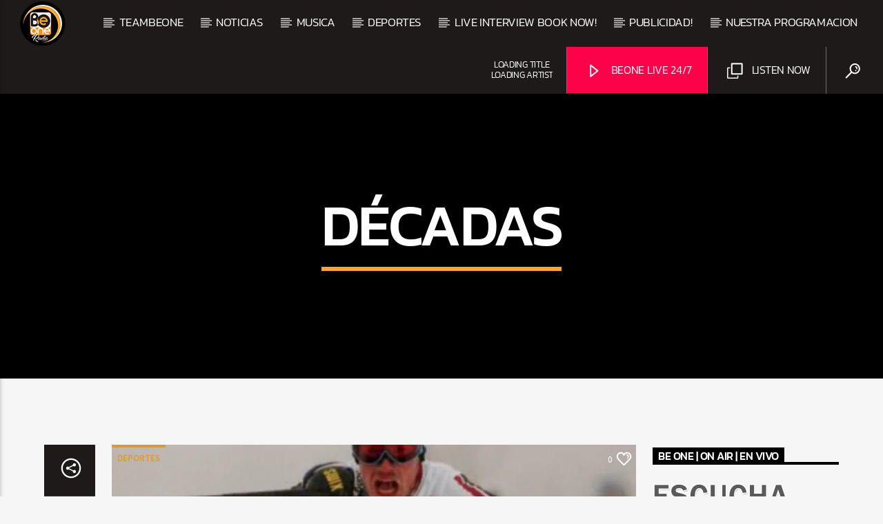

--- FILE ---
content_type: text/html; charset=UTF-8
request_url: https://www.be1radio.com/tag/decadas/
body_size: 33546
content:
<!doctype html>
<html class="no-js" lang="en-CA">
    <head>
        <meta charset="UTF-8">
        <meta http-equiv="X-UA-Compatible" content="IE=edge">
        <meta name="viewport" content="width=device-width, initial-scale=1.0">
        <meta name='robots' content='index, follow, max-image-preview:large, max-snippet:-1, max-video-preview:-1' />

	<!-- This site is optimized with the Yoast SEO Premium plugin v26.2 (Yoast SEO v26.2) - https://yoast.com/wordpress/plugins/seo/ -->
	<title>décadas Archives - BEONERADIO | CANADA</title>
	<link rel="canonical" href="https://www.be1radio.com/tag/decadas/" />
	<link rel="next" href="https://www.be1radio.com/tag/decadas/page/2/" />
	<meta property="og:locale" content="en_US" />
	<meta property="og:type" content="article" />
	<meta property="og:title" content="décadas Archives" />
	<meta property="og:url" content="https://www.be1radio.com/tag/decadas/" />
	<meta property="og:site_name" content="BEONERADIO | CANADA" />
	<meta name="twitter:card" content="summary_large_image" />
	<meta name="twitter:site" content="@beoneradio" />
	<script type="application/ld+json" class="yoast-schema-graph">{"@context":"https://schema.org","@graph":[{"@type":"CollectionPage","@id":"https://www.be1radio.com/tag/decadas/","url":"https://www.be1radio.com/tag/decadas/","name":"décadas Archives - BEONERADIO | CANADA","isPartOf":{"@id":"https://www.be1radio.com/#website"},"primaryImageOfPage":{"@id":"https://www.be1radio.com/tag/decadas/#primaryimage"},"image":{"@id":"https://www.be1radio.com/tag/decadas/#primaryimage"},"thumbnailUrl":"https://media.be1radio.com/wp-content/uploads/2025/12/0dd1d622-6914f64c064f4.jpeg","breadcrumb":{"@id":"https://www.be1radio.com/tag/decadas/#breadcrumb"},"inLanguage":"en-CA"},{"@type":"ImageObject","inLanguage":"en-CA","@id":"https://www.be1radio.com/tag/decadas/#primaryimage","url":"https://media.be1radio.com/wp-content/uploads/2025/12/0dd1d622-6914f64c064f4.jpeg","contentUrl":"https://media.be1radio.com/wp-content/uploads/2025/12/0dd1d622-6914f64c064f4.jpeg","width":1920,"height":1080,"caption":"el esquiador noruego que triunfó en tres décadas distintas"},{"@type":"BreadcrumbList","@id":"https://www.be1radio.com/tag/decadas/#breadcrumb","itemListElement":[{"@type":"ListItem","position":1,"name":"Home","item":"https://www.be1radio.com/"},{"@type":"ListItem","position":2,"name":"décadas"}]},{"@type":"WebSite","@id":"https://www.be1radio.com/#website","url":"https://www.be1radio.com/","name":"BEONE RADIO","description":"THE BEATS OF THE NORTH CANADA #1 RADIO STATION LATIN","alternateName":"Be1radio","potentialAction":[{"@type":"SearchAction","target":{"@type":"EntryPoint","urlTemplate":"https://www.be1radio.com/?s={search_term_string}"},"query-input":{"@type":"PropertyValueSpecification","valueRequired":true,"valueName":"search_term_string"}}],"inLanguage":"en-CA"}]}</script>
	<!-- / Yoast SEO Premium plugin. -->


<link rel='dns-prefetch' href='//www.be1radio.com' />
<link rel='dns-prefetch' href='//maps.googleapis.com' />
<link rel='dns-prefetch' href='//www.google.com' />
<link rel='dns-prefetch' href='//www.googletagmanager.com' />
<link rel='dns-prefetch' href='//fundingchoicesmessages.google.com' />
<link rel="alternate" type="application/rss+xml" title="BEONERADIO |  CANADA &raquo; Feed" href="https://www.be1radio.com/feed/" />
<link rel="alternate" type="application/rss+xml" title="BEONERADIO |  CANADA &raquo; Comments Feed" href="https://www.be1radio.com/comments/feed/" />
<link rel="alternate" type="application/rss+xml" title="BEONERADIO |  CANADA &raquo; décadas Tag Feed" href="https://www.be1radio.com/tag/decadas/feed/" />
<style id='wp-img-auto-sizes-contain-inline-css' type='text/css'>
img:is([sizes=auto i],[sizes^="auto," i]){contain-intrinsic-size:3000px 1500px}
/*# sourceURL=wp-img-auto-sizes-contain-inline-css */
</style>
<style id='wp-emoji-styles-inline-css' type='text/css'>

	img.wp-smiley, img.emoji {
		display: inline !important;
		border: none !important;
		box-shadow: none !important;
		height: 1em !important;
		width: 1em !important;
		margin: 0 0.07em !important;
		vertical-align: -0.1em !important;
		background: none !important;
		padding: 0 !important;
	}
/*# sourceURL=wp-emoji-styles-inline-css */
</style>
<link rel='stylesheet' id='wp-block-library-css' href='https://www.be1radio.com/wp-includes/css/dist/block-library/style.min.css?ver=6.9' type='text/css' media='all' />
<link rel='stylesheet' id='wc-blocks-style-css' href='https://www.be1radio.com/wp-content/plugins/woocommerce/assets/client/blocks/wc-blocks.css?ver=wc-10.3.3' type='text/css' media='all' />
<style id='global-styles-inline-css' type='text/css'>
:root{--wp--preset--aspect-ratio--square: 1;--wp--preset--aspect-ratio--4-3: 4/3;--wp--preset--aspect-ratio--3-4: 3/4;--wp--preset--aspect-ratio--3-2: 3/2;--wp--preset--aspect-ratio--2-3: 2/3;--wp--preset--aspect-ratio--16-9: 16/9;--wp--preset--aspect-ratio--9-16: 9/16;--wp--preset--color--black: #000000;--wp--preset--color--cyan-bluish-gray: #abb8c3;--wp--preset--color--white: #ffffff;--wp--preset--color--pale-pink: #f78da7;--wp--preset--color--vivid-red: #cf2e2e;--wp--preset--color--luminous-vivid-orange: #ff6900;--wp--preset--color--luminous-vivid-amber: #fcb900;--wp--preset--color--light-green-cyan: #7bdcb5;--wp--preset--color--vivid-green-cyan: #00d084;--wp--preset--color--pale-cyan-blue: #8ed1fc;--wp--preset--color--vivid-cyan-blue: #0693e3;--wp--preset--color--vivid-purple: #9b51e0;--wp--preset--gradient--vivid-cyan-blue-to-vivid-purple: linear-gradient(135deg,rgb(6,147,227) 0%,rgb(155,81,224) 100%);--wp--preset--gradient--light-green-cyan-to-vivid-green-cyan: linear-gradient(135deg,rgb(122,220,180) 0%,rgb(0,208,130) 100%);--wp--preset--gradient--luminous-vivid-amber-to-luminous-vivid-orange: linear-gradient(135deg,rgb(252,185,0) 0%,rgb(255,105,0) 100%);--wp--preset--gradient--luminous-vivid-orange-to-vivid-red: linear-gradient(135deg,rgb(255,105,0) 0%,rgb(207,46,46) 100%);--wp--preset--gradient--very-light-gray-to-cyan-bluish-gray: linear-gradient(135deg,rgb(238,238,238) 0%,rgb(169,184,195) 100%);--wp--preset--gradient--cool-to-warm-spectrum: linear-gradient(135deg,rgb(74,234,220) 0%,rgb(151,120,209) 20%,rgb(207,42,186) 40%,rgb(238,44,130) 60%,rgb(251,105,98) 80%,rgb(254,248,76) 100%);--wp--preset--gradient--blush-light-purple: linear-gradient(135deg,rgb(255,206,236) 0%,rgb(152,150,240) 100%);--wp--preset--gradient--blush-bordeaux: linear-gradient(135deg,rgb(254,205,165) 0%,rgb(254,45,45) 50%,rgb(107,0,62) 100%);--wp--preset--gradient--luminous-dusk: linear-gradient(135deg,rgb(255,203,112) 0%,rgb(199,81,192) 50%,rgb(65,88,208) 100%);--wp--preset--gradient--pale-ocean: linear-gradient(135deg,rgb(255,245,203) 0%,rgb(182,227,212) 50%,rgb(51,167,181) 100%);--wp--preset--gradient--electric-grass: linear-gradient(135deg,rgb(202,248,128) 0%,rgb(113,206,126) 100%);--wp--preset--gradient--midnight: linear-gradient(135deg,rgb(2,3,129) 0%,rgb(40,116,252) 100%);--wp--preset--font-size--small: 13px;--wp--preset--font-size--medium: 20px;--wp--preset--font-size--large: 36px;--wp--preset--font-size--x-large: 42px;--wp--preset--spacing--20: 0.44rem;--wp--preset--spacing--30: 0.67rem;--wp--preset--spacing--40: 1rem;--wp--preset--spacing--50: 1.5rem;--wp--preset--spacing--60: 2.25rem;--wp--preset--spacing--70: 3.38rem;--wp--preset--spacing--80: 5.06rem;--wp--preset--shadow--natural: 6px 6px 9px rgba(0, 0, 0, 0.2);--wp--preset--shadow--deep: 12px 12px 50px rgba(0, 0, 0, 0.4);--wp--preset--shadow--sharp: 6px 6px 0px rgba(0, 0, 0, 0.2);--wp--preset--shadow--outlined: 6px 6px 0px -3px rgb(255, 255, 255), 6px 6px rgb(0, 0, 0);--wp--preset--shadow--crisp: 6px 6px 0px rgb(0, 0, 0);}:where(.is-layout-flex){gap: 0.5em;}:where(.is-layout-grid){gap: 0.5em;}body .is-layout-flex{display: flex;}.is-layout-flex{flex-wrap: wrap;align-items: center;}.is-layout-flex > :is(*, div){margin: 0;}body .is-layout-grid{display: grid;}.is-layout-grid > :is(*, div){margin: 0;}:where(.wp-block-columns.is-layout-flex){gap: 2em;}:where(.wp-block-columns.is-layout-grid){gap: 2em;}:where(.wp-block-post-template.is-layout-flex){gap: 1.25em;}:where(.wp-block-post-template.is-layout-grid){gap: 1.25em;}.has-black-color{color: var(--wp--preset--color--black) !important;}.has-cyan-bluish-gray-color{color: var(--wp--preset--color--cyan-bluish-gray) !important;}.has-white-color{color: var(--wp--preset--color--white) !important;}.has-pale-pink-color{color: var(--wp--preset--color--pale-pink) !important;}.has-vivid-red-color{color: var(--wp--preset--color--vivid-red) !important;}.has-luminous-vivid-orange-color{color: var(--wp--preset--color--luminous-vivid-orange) !important;}.has-luminous-vivid-amber-color{color: var(--wp--preset--color--luminous-vivid-amber) !important;}.has-light-green-cyan-color{color: var(--wp--preset--color--light-green-cyan) !important;}.has-vivid-green-cyan-color{color: var(--wp--preset--color--vivid-green-cyan) !important;}.has-pale-cyan-blue-color{color: var(--wp--preset--color--pale-cyan-blue) !important;}.has-vivid-cyan-blue-color{color: var(--wp--preset--color--vivid-cyan-blue) !important;}.has-vivid-purple-color{color: var(--wp--preset--color--vivid-purple) !important;}.has-black-background-color{background-color: var(--wp--preset--color--black) !important;}.has-cyan-bluish-gray-background-color{background-color: var(--wp--preset--color--cyan-bluish-gray) !important;}.has-white-background-color{background-color: var(--wp--preset--color--white) !important;}.has-pale-pink-background-color{background-color: var(--wp--preset--color--pale-pink) !important;}.has-vivid-red-background-color{background-color: var(--wp--preset--color--vivid-red) !important;}.has-luminous-vivid-orange-background-color{background-color: var(--wp--preset--color--luminous-vivid-orange) !important;}.has-luminous-vivid-amber-background-color{background-color: var(--wp--preset--color--luminous-vivid-amber) !important;}.has-light-green-cyan-background-color{background-color: var(--wp--preset--color--light-green-cyan) !important;}.has-vivid-green-cyan-background-color{background-color: var(--wp--preset--color--vivid-green-cyan) !important;}.has-pale-cyan-blue-background-color{background-color: var(--wp--preset--color--pale-cyan-blue) !important;}.has-vivid-cyan-blue-background-color{background-color: var(--wp--preset--color--vivid-cyan-blue) !important;}.has-vivid-purple-background-color{background-color: var(--wp--preset--color--vivid-purple) !important;}.has-black-border-color{border-color: var(--wp--preset--color--black) !important;}.has-cyan-bluish-gray-border-color{border-color: var(--wp--preset--color--cyan-bluish-gray) !important;}.has-white-border-color{border-color: var(--wp--preset--color--white) !important;}.has-pale-pink-border-color{border-color: var(--wp--preset--color--pale-pink) !important;}.has-vivid-red-border-color{border-color: var(--wp--preset--color--vivid-red) !important;}.has-luminous-vivid-orange-border-color{border-color: var(--wp--preset--color--luminous-vivid-orange) !important;}.has-luminous-vivid-amber-border-color{border-color: var(--wp--preset--color--luminous-vivid-amber) !important;}.has-light-green-cyan-border-color{border-color: var(--wp--preset--color--light-green-cyan) !important;}.has-vivid-green-cyan-border-color{border-color: var(--wp--preset--color--vivid-green-cyan) !important;}.has-pale-cyan-blue-border-color{border-color: var(--wp--preset--color--pale-cyan-blue) !important;}.has-vivid-cyan-blue-border-color{border-color: var(--wp--preset--color--vivid-cyan-blue) !important;}.has-vivid-purple-border-color{border-color: var(--wp--preset--color--vivid-purple) !important;}.has-vivid-cyan-blue-to-vivid-purple-gradient-background{background: var(--wp--preset--gradient--vivid-cyan-blue-to-vivid-purple) !important;}.has-light-green-cyan-to-vivid-green-cyan-gradient-background{background: var(--wp--preset--gradient--light-green-cyan-to-vivid-green-cyan) !important;}.has-luminous-vivid-amber-to-luminous-vivid-orange-gradient-background{background: var(--wp--preset--gradient--luminous-vivid-amber-to-luminous-vivid-orange) !important;}.has-luminous-vivid-orange-to-vivid-red-gradient-background{background: var(--wp--preset--gradient--luminous-vivid-orange-to-vivid-red) !important;}.has-very-light-gray-to-cyan-bluish-gray-gradient-background{background: var(--wp--preset--gradient--very-light-gray-to-cyan-bluish-gray) !important;}.has-cool-to-warm-spectrum-gradient-background{background: var(--wp--preset--gradient--cool-to-warm-spectrum) !important;}.has-blush-light-purple-gradient-background{background: var(--wp--preset--gradient--blush-light-purple) !important;}.has-blush-bordeaux-gradient-background{background: var(--wp--preset--gradient--blush-bordeaux) !important;}.has-luminous-dusk-gradient-background{background: var(--wp--preset--gradient--luminous-dusk) !important;}.has-pale-ocean-gradient-background{background: var(--wp--preset--gradient--pale-ocean) !important;}.has-electric-grass-gradient-background{background: var(--wp--preset--gradient--electric-grass) !important;}.has-midnight-gradient-background{background: var(--wp--preset--gradient--midnight) !important;}.has-small-font-size{font-size: var(--wp--preset--font-size--small) !important;}.has-medium-font-size{font-size: var(--wp--preset--font-size--medium) !important;}.has-large-font-size{font-size: var(--wp--preset--font-size--large) !important;}.has-x-large-font-size{font-size: var(--wp--preset--font-size--x-large) !important;}
/*# sourceURL=global-styles-inline-css */
</style>

<style id='classic-theme-styles-inline-css' type='text/css'>
/*! This file is auto-generated */
.wp-block-button__link{color:#fff;background-color:#32373c;border-radius:9999px;box-shadow:none;text-decoration:none;padding:calc(.667em + 2px) calc(1.333em + 2px);font-size:1.125em}.wp-block-file__button{background:#32373c;color:#fff;text-decoration:none}
/*# sourceURL=/wp-includes/css/classic-themes.min.css */
</style>
<link rel='stylesheet' id='qt_ajax_pageload_style-css' href='https://www.be1radio.com/wp-content/plugins/qt-ajax-pageload/qt-apl-style.css?ver=6.9' type='text/css' media='all' />
<link rel='stylesheet' id='qtPlacesStyle-css' href='https://www.be1radio.com/wp-content/plugins/qt-places/inc/frontend/assets/styles.css?ver=6.9' type='text/css' media='all' />
<link rel='stylesheet' id='font-awesome-css' href='https://www.be1radio.com/wp-content/plugins/elementor/assets/lib/font-awesome/css/font-awesome.min.css?ver=4.7.0' type='text/css' media='all' />
<link rel='stylesheet' id='QtswipeStyle-css' href='https://www.be1radio.com/wp-content/plugins/qt-swipebox/swipebox/css/swipebox.min.css?ver=6.9' type='text/css' media='all' />
<link rel='stylesheet' id='vdl_css-css' href='https://www.be1radio.com/wp-content/plugins/qt-videogalleries/assets/style.css?ver=6.9' type='text/css' media='all' />
<link rel='stylesheet' id='qttmbt-submitform-css' href='https://www.be1radio.com/wp-content/plugins/qttm-business-tools/assets/css/qttmbt-form.css?ver=6.9' type='text/css' media='all' />
<link rel='stylesheet' id='woocommerce-layout-css' href='https://www.be1radio.com/wp-content/plugins/woocommerce/assets/css/woocommerce-layout.css?ver=10.3.3' type='text/css' media='all' />
<link rel='stylesheet' id='woocommerce-smallscreen-css' href='https://www.be1radio.com/wp-content/plugins/woocommerce/assets/css/woocommerce-smallscreen.css?ver=10.3.3' type='text/css' media='only screen and (max-width: 768px)' />
<link rel='stylesheet' id='woocommerce-general-css' href='https://www.be1radio.com/wp-content/plugins/woocommerce/assets/css/woocommerce.css?ver=10.3.3' type='text/css' media='all' />
<style id='woocommerce-inline-inline-css' type='text/css'>
.woocommerce form .form-row .required { visibility: visible; }
/*# sourceURL=woocommerce-inline-inline-css */
</style>
<link rel='stylesheet' id='brands-styles-css' href='https://www.be1radio.com/wp-content/plugins/woocommerce/assets/css/brands.css?ver=10.3.3' type='text/css' media='all' />
<link rel='stylesheet' id='parent-style-css' href='https://www.be1radio.com/wp-content/themes/onair2/style.css?ver=6.9' type='text/css' media='all' />
<link rel='stylesheet' id='child-style-css' href='https://www.be1radio.com/wp-content/themes/onair2-child/style.css?ver=6.9' type='text/css' media='all' />
<link rel='stylesheet' id='mediaelement-css' href='https://www.be1radio.com/wp-includes/js/mediaelement/mediaelementplayer-legacy.min.css?ver=4.2.17' type='text/css' media='all' />
<link rel='stylesheet' id='wp-mediaelement-css' href='https://www.be1radio.com/wp-includes/js/mediaelement/wp-mediaelement.min.css?ver=6.9' type='text/css' media='all' />
<link rel='stylesheet' id='dripicons-css' href='https://www.be1radio.com/wp-content/themes/onair2/fonts/dripicons/webfont.css?ver=6.2' type='text/css' media='all' />
<link rel='stylesheet' id='qantumthemes_qticons-css' href='https://www.be1radio.com/wp-content/themes/onair2/fonts/qticons/qticons.css?ver=6.2' type='text/css' media='all' />
<link rel='stylesheet' id='slick-css' href='https://www.be1radio.com/wp-content/themes/onair2/components/slick/slick.css?ver=6.2' type='text/css' media='all' />
<link rel='stylesheet' id='swipebox-css' href='https://www.be1radio.com/wp-content/themes/onair2/components/swipebox/src/css/swipebox.min.css?ver=6.2' type='text/css' media='all' />
<link rel='stylesheet' id='classycountdown-css' href='https://www.be1radio.com/wp-content/themes/onair2/components/countdown/css/jquery.classycountdown.css?ver=6.2' type='text/css' media='all' />
<link rel='stylesheet' id='flashblock-css' href='https://www.be1radio.com/wp-content/themes/onair2/components/soundmanager/templates/qtradio-player/css/flashblock.css?ver=6.2' type='text/css' media='all' />
<link rel='stylesheet' id='qantumthemes_volume-css' href='https://www.be1radio.com/wp-content/themes/onair2/components/soundmanager/templates/qtradio-player/css/qt-360player-volume.css?ver=6.2' type='text/css' media='all' />
<link rel='stylesheet' id='qantumthemes_main-css' href='https://www.be1radio.com/wp-content/themes/onair2/css/qt-main.css?ver=6.2' type='text/css' media='all' />
<link rel='stylesheet' id='qttm-business-tools-css' href='https://www.be1radio.com/wp-content/plugins/qttm-business-tools/assets/css/qttm-business-tools.css?ver=1.2.4' type='text/css' media='all' />
<link rel='stylesheet' id='kirki-styles-static-css' href='https://www.be1radio.com/wp-content/uploads/kirki/customizer-styles.css?ver=static-202504b222355' type='text/css' media='all' />
<link rel='stylesheet' id='wpdevelop-bts-css' href='https://www.be1radio.com/wp-content/plugins/booking/vendors/_custom/bootstrap-css/css/bootstrap.css?ver=10.14.6' type='text/css' media='all' />
<link rel='stylesheet' id='wpdevelop-bts-theme-css' href='https://www.be1radio.com/wp-content/plugins/booking/vendors/_custom/bootstrap-css/css/bootstrap-theme.css?ver=10.14.6' type='text/css' media='all' />
<link rel='stylesheet' id='wpbc-tippy-popover-css' href='https://www.be1radio.com/wp-content/plugins/booking/vendors/_custom/tippy.js/themes/wpbc-tippy-popover.css?ver=10.14.6' type='text/css' media='all' />
<link rel='stylesheet' id='wpbc-tippy-times-css' href='https://www.be1radio.com/wp-content/plugins/booking/vendors/_custom/tippy.js/themes/wpbc-tippy-times.css?ver=10.14.6' type='text/css' media='all' />
<link rel='stylesheet' id='wpbc-material-design-icons-css' href='https://www.be1radio.com/wp-content/plugins/booking/vendors/_custom/material-design-icons/material-design-icons.css?ver=10.14.6' type='text/css' media='all' />
<link rel='stylesheet' id='wpbc-ui-both-css' href='https://www.be1radio.com/wp-content/plugins/booking/css/wpbc_ui_both.css?ver=10.14.6' type='text/css' media='all' />
<link rel='stylesheet' id='wpbc-client-pages-css' href='https://www.be1radio.com/wp-content/plugins/booking/css/client.css?ver=10.14.6' type='text/css' media='all' />
<link rel='stylesheet' id='wpbc-all-client-css' href='https://www.be1radio.com/wp-content/plugins/booking/_dist/all/_out/wpbc_all_client.css?ver=10.14.6' type='text/css' media='all' />
<link rel='stylesheet' id='wpbc-calendar-css' href='https://www.be1radio.com/wp-content/plugins/booking/css/calendar.css?ver=10.14.6' type='text/css' media='all' />
<link rel='stylesheet' id='wpbc-calendar-skin-css' href='https://www.be1radio.com/wp-content/plugins/booking/css/skins/24_9__light.css?ver=10.14.6' type='text/css' media='all' />
<link rel='stylesheet' id='wpbc-flex-timeline-css' href='https://www.be1radio.com/wp-content/plugins/booking/core/timeline/v2/_out/timeline_v2.1.css?ver=10.14.6' type='text/css' media='all' />
<script data-cfasync="false" type="text/javascript" src="https://www.be1radio.com/wp-includes/js/jquery/jquery.min.js?ver=3.7.1" id="jquery-core-js"></script>
<script data-cfasync="false" type="text/javascript" src="https://www.be1radio.com/wp-includes/js/jquery/jquery-migrate.min.js?ver=3.4.1" id="jquery-migrate-js"></script>
<script type="text/javascript" src="https://maps.googleapis.com/maps/api/js?key=AIzaSyBiXV2wdg7s9vjaVdEXmkVdCS22inaqu4c&amp;ver=6.9" id="qt-google-maps-js"></script>
<script type="text/javascript" src="https://www.google.com/jsapi?ver=6.9" id="google-jsapi-js"></script>
<script type="text/javascript" src="https://www.be1radio.com/wp-content/plugins/qttm-business-tools/assets/js/qttm-business-tools-submit.js?ver=6.9" id="qttmbt-form-check-js"></script>
<script type="text/javascript" src="https://www.be1radio.com/wp-content/plugins/woocommerce/assets/js/jquery-blockui/jquery.blockUI.min.js?ver=2.7.0-wc.10.3.3" id="wc-jquery-blockui-js" defer="defer" data-wp-strategy="defer"></script>
<script type="text/javascript" id="wc-add-to-cart-js-extra">
/* <![CDATA[ */
var wc_add_to_cart_params = {"ajax_url":"/wp-admin/admin-ajax.php","wc_ajax_url":"/?wc-ajax=%%endpoint%%","i18n_view_cart":"View cart","cart_url":"https://www.be1radio.com/cart/","is_cart":"","cart_redirect_after_add":"yes"};
//# sourceURL=wc-add-to-cart-js-extra
/* ]]> */
</script>
<script type="text/javascript" src="https://www.be1radio.com/wp-content/plugins/woocommerce/assets/js/frontend/add-to-cart.min.js?ver=10.3.3" id="wc-add-to-cart-js" defer="defer" data-wp-strategy="defer"></script>
<script type="text/javascript" src="https://www.be1radio.com/wp-content/plugins/woocommerce/assets/js/js-cookie/js.cookie.min.js?ver=2.1.4-wc.10.3.3" id="wc-js-cookie-js" defer="defer" data-wp-strategy="defer"></script>
<script type="text/javascript" id="woocommerce-js-extra">
/* <![CDATA[ */
var woocommerce_params = {"ajax_url":"/wp-admin/admin-ajax.php","wc_ajax_url":"/?wc-ajax=%%endpoint%%","i18n_password_show":"Show password","i18n_password_hide":"Hide password"};
//# sourceURL=woocommerce-js-extra
/* ]]> */
</script>
<script type="text/javascript" src="https://www.be1radio.com/wp-content/plugins/woocommerce/assets/js/frontend/woocommerce.min.js?ver=10.3.3" id="woocommerce-js" defer="defer" data-wp-strategy="defer"></script>

<!-- Google tag (gtag.js) snippet added by Site Kit -->
<!-- Google Analytics snippet added by Site Kit -->
<script type="text/javascript" src="https://www.googletagmanager.com/gtag/js?id=GT-57SK422" id="google_gtagjs-js" async></script>
<script type="text/javascript" id="google_gtagjs-js-after">
/* <![CDATA[ */
window.dataLayer = window.dataLayer || [];function gtag(){dataLayer.push(arguments);}
gtag("set","linker",{"domains":["www.be1radio.com"]});
gtag("js", new Date());
gtag("set", "developer_id.dZTNiMT", true);
gtag("config", "GT-57SK422");
//# sourceURL=google_gtagjs-js-after
/* ]]> */
</script>
<link rel="https://api.w.org/" href="https://www.be1radio.com/wp-json/" /><link rel="alternate" title="JSON" type="application/json" href="https://www.be1radio.com/wp-json/wp/v2/tags/2183" /><link rel="EditURI" type="application/rsd+xml" title="RSD" href="https://www.be1radio.com/xmlrpc.php?rsd" />
<meta name="generator" content="WordPress 6.9" />
<meta name="generator" content="WooCommerce 10.3.3" />
<meta name="generator" content="Site Kit by Google 1.168.0" />	<noscript><style>.woocommerce-product-gallery{ opacity: 1 !important; }</style></noscript>
	
<!-- Google AdSense meta tags added by Site Kit -->
<meta name="google-adsense-platform-account" content="ca-host-pub-2644536267352236">
<meta name="google-adsense-platform-domain" content="sitekit.withgoogle.com">
<!-- End Google AdSense meta tags added by Site Kit -->
<meta name="generator" content="Elementor 3.32.5; settings: css_print_method-external, google_font-enabled, font_display-swap">
			<style>
				.e-con.e-parent:nth-of-type(n+4):not(.e-lazyloaded):not(.e-no-lazyload),
				.e-con.e-parent:nth-of-type(n+4):not(.e-lazyloaded):not(.e-no-lazyload) * {
					background-image: none !important;
				}
				@media screen and (max-height: 1024px) {
					.e-con.e-parent:nth-of-type(n+3):not(.e-lazyloaded):not(.e-no-lazyload),
					.e-con.e-parent:nth-of-type(n+3):not(.e-lazyloaded):not(.e-no-lazyload) * {
						background-image: none !important;
					}
				}
				@media screen and (max-height: 640px) {
					.e-con.e-parent:nth-of-type(n+2):not(.e-lazyloaded):not(.e-no-lazyload),
					.e-con.e-parent:nth-of-type(n+2):not(.e-lazyloaded):not(.e-no-lazyload) * {
						background-image: none !important;
					}
				}
			</style>
			
<!-- Google AdSense Ad Blocking Recovery snippet added by Site Kit -->
<script async src="https://fundingchoicesmessages.google.com/i/pub-5954204476192319?ers=1"></script><script>(function() {function signalGooglefcPresent() {if (!window.frames['googlefcPresent']) {if (document.body) {const iframe = document.createElement('iframe'); iframe.style = 'width: 0; height: 0; border: none; z-index: -1000; left: -1000px; top: -1000px;'; iframe.style.display = 'none'; iframe.name = 'googlefcPresent'; document.body.appendChild(iframe);} else {setTimeout(signalGooglefcPresent, 0);}}}signalGooglefcPresent();})();</script>
<!-- End Google AdSense Ad Blocking Recovery snippet added by Site Kit -->

<!-- Google AdSense Ad Blocking Recovery Error Protection snippet added by Site Kit -->
<script>(function(){'use strict';function aa(a){var b=0;return function(){return b<a.length?{done:!1,value:a[b++]}:{done:!0}}}var ba=typeof Object.defineProperties=="function"?Object.defineProperty:function(a,b,c){if(a==Array.prototype||a==Object.prototype)return a;a[b]=c.value;return a};
function ca(a){a=["object"==typeof globalThis&&globalThis,a,"object"==typeof window&&window,"object"==typeof self&&self,"object"==typeof global&&global];for(var b=0;b<a.length;++b){var c=a[b];if(c&&c.Math==Math)return c}throw Error("Cannot find global object");}var da=ca(this);function l(a,b){if(b)a:{var c=da;a=a.split(".");for(var d=0;d<a.length-1;d++){var e=a[d];if(!(e in c))break a;c=c[e]}a=a[a.length-1];d=c[a];b=b(d);b!=d&&b!=null&&ba(c,a,{configurable:!0,writable:!0,value:b})}}
function ea(a){return a.raw=a}function n(a){var b=typeof Symbol!="undefined"&&Symbol.iterator&&a[Symbol.iterator];if(b)return b.call(a);if(typeof a.length=="number")return{next:aa(a)};throw Error(String(a)+" is not an iterable or ArrayLike");}function fa(a){for(var b,c=[];!(b=a.next()).done;)c.push(b.value);return c}var ha=typeof Object.create=="function"?Object.create:function(a){function b(){}b.prototype=a;return new b},p;
if(typeof Object.setPrototypeOf=="function")p=Object.setPrototypeOf;else{var q;a:{var ja={a:!0},ka={};try{ka.__proto__=ja;q=ka.a;break a}catch(a){}q=!1}p=q?function(a,b){a.__proto__=b;if(a.__proto__!==b)throw new TypeError(a+" is not extensible");return a}:null}var la=p;
function t(a,b){a.prototype=ha(b.prototype);a.prototype.constructor=a;if(la)la(a,b);else for(var c in b)if(c!="prototype")if(Object.defineProperties){var d=Object.getOwnPropertyDescriptor(b,c);d&&Object.defineProperty(a,c,d)}else a[c]=b[c];a.A=b.prototype}function ma(){for(var a=Number(this),b=[],c=a;c<arguments.length;c++)b[c-a]=arguments[c];return b}l("Object.is",function(a){return a?a:function(b,c){return b===c?b!==0||1/b===1/c:b!==b&&c!==c}});
l("Array.prototype.includes",function(a){return a?a:function(b,c){var d=this;d instanceof String&&(d=String(d));var e=d.length;c=c||0;for(c<0&&(c=Math.max(c+e,0));c<e;c++){var f=d[c];if(f===b||Object.is(f,b))return!0}return!1}});
l("String.prototype.includes",function(a){return a?a:function(b,c){if(this==null)throw new TypeError("The 'this' value for String.prototype.includes must not be null or undefined");if(b instanceof RegExp)throw new TypeError("First argument to String.prototype.includes must not be a regular expression");return this.indexOf(b,c||0)!==-1}});l("Number.MAX_SAFE_INTEGER",function(){return 9007199254740991});
l("Number.isFinite",function(a){return a?a:function(b){return typeof b!=="number"?!1:!isNaN(b)&&b!==Infinity&&b!==-Infinity}});l("Number.isInteger",function(a){return a?a:function(b){return Number.isFinite(b)?b===Math.floor(b):!1}});l("Number.isSafeInteger",function(a){return a?a:function(b){return Number.isInteger(b)&&Math.abs(b)<=Number.MAX_SAFE_INTEGER}});
l("Math.trunc",function(a){return a?a:function(b){b=Number(b);if(isNaN(b)||b===Infinity||b===-Infinity||b===0)return b;var c=Math.floor(Math.abs(b));return b<0?-c:c}});/*

 Copyright The Closure Library Authors.
 SPDX-License-Identifier: Apache-2.0
*/
var u=this||self;function v(a,b){a:{var c=["CLOSURE_FLAGS"];for(var d=u,e=0;e<c.length;e++)if(d=d[c[e]],d==null){c=null;break a}c=d}a=c&&c[a];return a!=null?a:b}function w(a){return a};function na(a){u.setTimeout(function(){throw a;},0)};var oa=v(610401301,!1),pa=v(188588736,!0),qa=v(645172343,v(1,!0));var x,ra=u.navigator;x=ra?ra.userAgentData||null:null;function z(a){return oa?x?x.brands.some(function(b){return(b=b.brand)&&b.indexOf(a)!=-1}):!1:!1}function A(a){var b;a:{if(b=u.navigator)if(b=b.userAgent)break a;b=""}return b.indexOf(a)!=-1};function B(){return oa?!!x&&x.brands.length>0:!1}function C(){return B()?z("Chromium"):(A("Chrome")||A("CriOS"))&&!(B()?0:A("Edge"))||A("Silk")};var sa=B()?!1:A("Trident")||A("MSIE");!A("Android")||C();C();A("Safari")&&(C()||(B()?0:A("Coast"))||(B()?0:A("Opera"))||(B()?0:A("Edge"))||(B()?z("Microsoft Edge"):A("Edg/"))||B()&&z("Opera"));var ta={},D=null;var ua=typeof Uint8Array!=="undefined",va=!sa&&typeof btoa==="function";var wa;function E(){return typeof BigInt==="function"};var F=typeof Symbol==="function"&&typeof Symbol()==="symbol";function xa(a){return typeof Symbol==="function"&&typeof Symbol()==="symbol"?Symbol():a}var G=xa(),ya=xa("2ex");var za=F?function(a,b){a[G]|=b}:function(a,b){a.g!==void 0?a.g|=b:Object.defineProperties(a,{g:{value:b,configurable:!0,writable:!0,enumerable:!1}})},H=F?function(a){return a[G]|0}:function(a){return a.g|0},I=F?function(a){return a[G]}:function(a){return a.g},J=F?function(a,b){a[G]=b}:function(a,b){a.g!==void 0?a.g=b:Object.defineProperties(a,{g:{value:b,configurable:!0,writable:!0,enumerable:!1}})};function Aa(a,b){J(b,(a|0)&-14591)}function Ba(a,b){J(b,(a|34)&-14557)};var K={},Ca={};function Da(a){return!(!a||typeof a!=="object"||a.g!==Ca)}function Ea(a){return a!==null&&typeof a==="object"&&!Array.isArray(a)&&a.constructor===Object}function L(a,b,c){if(!Array.isArray(a)||a.length)return!1;var d=H(a);if(d&1)return!0;if(!(b&&(Array.isArray(b)?b.includes(c):b.has(c))))return!1;J(a,d|1);return!0};var M=0,N=0;function Fa(a){var b=a>>>0;M=b;N=(a-b)/4294967296>>>0}function Ga(a){if(a<0){Fa(-a);var b=n(Ha(M,N));a=b.next().value;b=b.next().value;M=a>>>0;N=b>>>0}else Fa(a)}function Ia(a,b){b>>>=0;a>>>=0;if(b<=2097151)var c=""+(4294967296*b+a);else E()?c=""+(BigInt(b)<<BigInt(32)|BigInt(a)):(c=(a>>>24|b<<8)&16777215,b=b>>16&65535,a=(a&16777215)+c*6777216+b*6710656,c+=b*8147497,b*=2,a>=1E7&&(c+=a/1E7>>>0,a%=1E7),c>=1E7&&(b+=c/1E7>>>0,c%=1E7),c=b+Ja(c)+Ja(a));return c}
function Ja(a){a=String(a);return"0000000".slice(a.length)+a}function Ha(a,b){b=~b;a?a=~a+1:b+=1;return[a,b]};var Ka=/^-?([1-9][0-9]*|0)(\.[0-9]+)?$/;var O;function La(a,b){O=b;a=new a(b);O=void 0;return a}
function P(a,b,c){a==null&&(a=O);O=void 0;if(a==null){var d=96;c?(a=[c],d|=512):a=[];b&&(d=d&-16760833|(b&1023)<<14)}else{if(!Array.isArray(a))throw Error("narr");d=H(a);if(d&2048)throw Error("farr");if(d&64)return a;d|=64;if(c&&(d|=512,c!==a[0]))throw Error("mid");a:{c=a;var e=c.length;if(e){var f=e-1;if(Ea(c[f])){d|=256;b=f-(+!!(d&512)-1);if(b>=1024)throw Error("pvtlmt");d=d&-16760833|(b&1023)<<14;break a}}if(b){b=Math.max(b,e-(+!!(d&512)-1));if(b>1024)throw Error("spvt");d=d&-16760833|(b&1023)<<
14}}}J(a,d);return a};function Ma(a){switch(typeof a){case "number":return isFinite(a)?a:String(a);case "boolean":return a?1:0;case "object":if(a)if(Array.isArray(a)){if(L(a,void 0,0))return}else if(ua&&a!=null&&a instanceof Uint8Array){if(va){for(var b="",c=0,d=a.length-10240;c<d;)b+=String.fromCharCode.apply(null,a.subarray(c,c+=10240));b+=String.fromCharCode.apply(null,c?a.subarray(c):a);a=btoa(b)}else{b===void 0&&(b=0);if(!D){D={};c="ABCDEFGHIJKLMNOPQRSTUVWXYZabcdefghijklmnopqrstuvwxyz0123456789".split("");d=["+/=",
"+/","-_=","-_.","-_"];for(var e=0;e<5;e++){var f=c.concat(d[e].split(""));ta[e]=f;for(var g=0;g<f.length;g++){var h=f[g];D[h]===void 0&&(D[h]=g)}}}b=ta[b];c=Array(Math.floor(a.length/3));d=b[64]||"";for(e=f=0;f<a.length-2;f+=3){var k=a[f],m=a[f+1];h=a[f+2];g=b[k>>2];k=b[(k&3)<<4|m>>4];m=b[(m&15)<<2|h>>6];h=b[h&63];c[e++]=g+k+m+h}g=0;h=d;switch(a.length-f){case 2:g=a[f+1],h=b[(g&15)<<2]||d;case 1:a=a[f],c[e]=b[a>>2]+b[(a&3)<<4|g>>4]+h+d}a=c.join("")}return a}}return a};function Na(a,b,c){a=Array.prototype.slice.call(a);var d=a.length,e=b&256?a[d-1]:void 0;d+=e?-1:0;for(b=b&512?1:0;b<d;b++)a[b]=c(a[b]);if(e){b=a[b]={};for(var f in e)Object.prototype.hasOwnProperty.call(e,f)&&(b[f]=c(e[f]))}return a}function Oa(a,b,c,d,e){if(a!=null){if(Array.isArray(a))a=L(a,void 0,0)?void 0:e&&H(a)&2?a:Pa(a,b,c,d!==void 0,e);else if(Ea(a)){var f={},g;for(g in a)Object.prototype.hasOwnProperty.call(a,g)&&(f[g]=Oa(a[g],b,c,d,e));a=f}else a=b(a,d);return a}}
function Pa(a,b,c,d,e){var f=d||c?H(a):0;d=d?!!(f&32):void 0;a=Array.prototype.slice.call(a);for(var g=0;g<a.length;g++)a[g]=Oa(a[g],b,c,d,e);c&&c(f,a);return a}function Qa(a){return a.s===K?a.toJSON():Ma(a)};function Ra(a,b,c){c=c===void 0?Ba:c;if(a!=null){if(ua&&a instanceof Uint8Array)return b?a:new Uint8Array(a);if(Array.isArray(a)){var d=H(a);if(d&2)return a;b&&(b=d===0||!!(d&32)&&!(d&64||!(d&16)));return b?(J(a,(d|34)&-12293),a):Pa(a,Ra,d&4?Ba:c,!0,!0)}a.s===K&&(c=a.h,d=I(c),a=d&2?a:La(a.constructor,Sa(c,d,!0)));return a}}function Sa(a,b,c){var d=c||b&2?Ba:Aa,e=!!(b&32);a=Na(a,b,function(f){return Ra(f,e,d)});za(a,32|(c?2:0));return a};function Ta(a,b){a=a.h;return Ua(a,I(a),b)}function Va(a,b,c,d){b=d+(+!!(b&512)-1);if(!(b<0||b>=a.length||b>=c))return a[b]}
function Ua(a,b,c,d){if(c===-1)return null;var e=b>>14&1023||536870912;if(c>=e){if(b&256)return a[a.length-1][c]}else{var f=a.length;if(d&&b&256&&(d=a[f-1][c],d!=null)){if(Va(a,b,e,c)&&ya!=null){var g;a=(g=wa)!=null?g:wa={};g=a[ya]||0;g>=4||(a[ya]=g+1,g=Error(),g.__closure__error__context__984382||(g.__closure__error__context__984382={}),g.__closure__error__context__984382.severity="incident",na(g))}return d}return Va(a,b,e,c)}}
function Wa(a,b,c,d,e){var f=b>>14&1023||536870912;if(c>=f||e&&!qa){var g=b;if(b&256)e=a[a.length-1];else{if(d==null)return;e=a[f+(+!!(b&512)-1)]={};g|=256}e[c]=d;c<f&&(a[c+(+!!(b&512)-1)]=void 0);g!==b&&J(a,g)}else a[c+(+!!(b&512)-1)]=d,b&256&&(a=a[a.length-1],c in a&&delete a[c])}
function Xa(a,b){var c=Ya;var d=d===void 0?!1:d;var e=a.h;var f=I(e),g=Ua(e,f,b,d);if(g!=null&&typeof g==="object"&&g.s===K)c=g;else if(Array.isArray(g)){var h=H(g),k=h;k===0&&(k|=f&32);k|=f&2;k!==h&&J(g,k);c=new c(g)}else c=void 0;c!==g&&c!=null&&Wa(e,f,b,c,d);e=c;if(e==null)return e;a=a.h;f=I(a);f&2||(g=e,c=g.h,h=I(c),g=h&2?La(g.constructor,Sa(c,h,!1)):g,g!==e&&(e=g,Wa(a,f,b,e,d)));return e}function Za(a,b){a=Ta(a,b);return a==null||typeof a==="string"?a:void 0}
function $a(a,b){var c=c===void 0?0:c;a=Ta(a,b);if(a!=null)if(b=typeof a,b==="number"?Number.isFinite(a):b!=="string"?0:Ka.test(a))if(typeof a==="number"){if(a=Math.trunc(a),!Number.isSafeInteger(a)){Ga(a);b=M;var d=N;if(a=d&2147483648)b=~b+1>>>0,d=~d>>>0,b==0&&(d=d+1>>>0);b=d*4294967296+(b>>>0);a=a?-b:b}}else if(b=Math.trunc(Number(a)),Number.isSafeInteger(b))a=String(b);else{if(b=a.indexOf("."),b!==-1&&(a=a.substring(0,b)),!(a[0]==="-"?a.length<20||a.length===20&&Number(a.substring(0,7))>-922337:
a.length<19||a.length===19&&Number(a.substring(0,6))<922337)){if(a.length<16)Ga(Number(a));else if(E())a=BigInt(a),M=Number(a&BigInt(4294967295))>>>0,N=Number(a>>BigInt(32)&BigInt(4294967295));else{b=+(a[0]==="-");N=M=0;d=a.length;for(var e=b,f=(d-b)%6+b;f<=d;e=f,f+=6)e=Number(a.slice(e,f)),N*=1E6,M=M*1E6+e,M>=4294967296&&(N+=Math.trunc(M/4294967296),N>>>=0,M>>>=0);b&&(b=n(Ha(M,N)),a=b.next().value,b=b.next().value,M=a,N=b)}a=M;b=N;b&2147483648?E()?a=""+(BigInt(b|0)<<BigInt(32)|BigInt(a>>>0)):(b=
n(Ha(a,b)),a=b.next().value,b=b.next().value,a="-"+Ia(a,b)):a=Ia(a,b)}}else a=void 0;return a!=null?a:c}function R(a,b){var c=c===void 0?"":c;a=Za(a,b);return a!=null?a:c};var S;function T(a,b,c){this.h=P(a,b,c)}T.prototype.toJSON=function(){return ab(this)};T.prototype.s=K;T.prototype.toString=function(){try{return S=!0,ab(this).toString()}finally{S=!1}};
function ab(a){var b=S?a.h:Pa(a.h,Qa,void 0,void 0,!1);var c=!S;var d=pa?void 0:a.constructor.v;var e=I(c?a.h:b);if(a=b.length){var f=b[a-1],g=Ea(f);g?a--:f=void 0;e=+!!(e&512)-1;var h=b;if(g){b:{var k=f;var m={};g=!1;if(k)for(var r in k)if(Object.prototype.hasOwnProperty.call(k,r))if(isNaN(+r))m[r]=k[r];else{var y=k[r];Array.isArray(y)&&(L(y,d,+r)||Da(y)&&y.size===0)&&(y=null);y==null&&(g=!0);y!=null&&(m[r]=y)}if(g){for(var Q in m)break b;m=null}else m=k}k=m==null?f!=null:m!==f}for(var ia;a>0;a--){Q=
a-1;r=h[Q];Q-=e;if(!(r==null||L(r,d,Q)||Da(r)&&r.size===0))break;ia=!0}if(h!==b||k||ia){if(!c)h=Array.prototype.slice.call(h,0,a);else if(ia||k||m)h.length=a;m&&h.push(m)}b=h}return b};function bb(a){return function(b){if(b==null||b=="")b=new a;else{b=JSON.parse(b);if(!Array.isArray(b))throw Error("dnarr");za(b,32);b=La(a,b)}return b}};function cb(a){this.h=P(a)}t(cb,T);var db=bb(cb);var U;function V(a){this.g=a}V.prototype.toString=function(){return this.g+""};var eb={};function fb(a){if(U===void 0){var b=null;var c=u.trustedTypes;if(c&&c.createPolicy){try{b=c.createPolicy("goog#html",{createHTML:w,createScript:w,createScriptURL:w})}catch(d){u.console&&u.console.error(d.message)}U=b}else U=b}a=(b=U)?b.createScriptURL(a):a;return new V(a,eb)};/*

 SPDX-License-Identifier: Apache-2.0
*/
function gb(a){var b=ma.apply(1,arguments);if(b.length===0)return fb(a[0]);for(var c=a[0],d=0;d<b.length;d++)c+=encodeURIComponent(b[d])+a[d+1];return fb(c)};function hb(a,b){a.src=b instanceof V&&b.constructor===V?b.g:"type_error:TrustedResourceUrl";var c,d;(c=(b=(d=(c=(a.ownerDocument&&a.ownerDocument.defaultView||window).document).querySelector)==null?void 0:d.call(c,"script[nonce]"))?b.nonce||b.getAttribute("nonce")||"":"")&&a.setAttribute("nonce",c)};function ib(){return Math.floor(Math.random()*2147483648).toString(36)+Math.abs(Math.floor(Math.random()*2147483648)^Date.now()).toString(36)};function jb(a,b){b=String(b);a.contentType==="application/xhtml+xml"&&(b=b.toLowerCase());return a.createElement(b)}function kb(a){this.g=a||u.document||document};function lb(a){a=a===void 0?document:a;return a.createElement("script")};function mb(a,b,c,d,e,f){try{var g=a.g,h=lb(g);h.async=!0;hb(h,b);g.head.appendChild(h);h.addEventListener("load",function(){e();d&&g.head.removeChild(h)});h.addEventListener("error",function(){c>0?mb(a,b,c-1,d,e,f):(d&&g.head.removeChild(h),f())})}catch(k){f()}};var nb=u.atob("aHR0cHM6Ly93d3cuZ3N0YXRpYy5jb20vaW1hZ2VzL2ljb25zL21hdGVyaWFsL3N5c3RlbS8xeC93YXJuaW5nX2FtYmVyXzI0ZHAucG5n"),ob=u.atob("WW91IGFyZSBzZWVpbmcgdGhpcyBtZXNzYWdlIGJlY2F1c2UgYWQgb3Igc2NyaXB0IGJsb2NraW5nIHNvZnR3YXJlIGlzIGludGVyZmVyaW5nIHdpdGggdGhpcyBwYWdlLg=="),pb=u.atob("RGlzYWJsZSBhbnkgYWQgb3Igc2NyaXB0IGJsb2NraW5nIHNvZnR3YXJlLCB0aGVuIHJlbG9hZCB0aGlzIHBhZ2Uu");function qb(a,b,c){this.i=a;this.u=b;this.o=c;this.g=null;this.j=[];this.m=!1;this.l=new kb(this.i)}
function rb(a){if(a.i.body&&!a.m){var b=function(){sb(a);u.setTimeout(function(){tb(a,3)},50)};mb(a.l,a.u,2,!0,function(){u[a.o]||b()},b);a.m=!0}}
function sb(a){for(var b=W(1,5),c=0;c<b;c++){var d=X(a);a.i.body.appendChild(d);a.j.push(d)}b=X(a);b.style.bottom="0";b.style.left="0";b.style.position="fixed";b.style.width=W(100,110).toString()+"%";b.style.zIndex=W(2147483544,2147483644).toString();b.style.backgroundColor=ub(249,259,242,252,219,229);b.style.boxShadow="0 0 12px #888";b.style.color=ub(0,10,0,10,0,10);b.style.display="flex";b.style.justifyContent="center";b.style.fontFamily="Roboto, Arial";c=X(a);c.style.width=W(80,85).toString()+
"%";c.style.maxWidth=W(750,775).toString()+"px";c.style.margin="24px";c.style.display="flex";c.style.alignItems="flex-start";c.style.justifyContent="center";d=jb(a.l.g,"IMG");d.className=ib();d.src=nb;d.alt="Warning icon";d.style.height="24px";d.style.width="24px";d.style.paddingRight="16px";var e=X(a),f=X(a);f.style.fontWeight="bold";f.textContent=ob;var g=X(a);g.textContent=pb;Y(a,e,f);Y(a,e,g);Y(a,c,d);Y(a,c,e);Y(a,b,c);a.g=b;a.i.body.appendChild(a.g);b=W(1,5);for(c=0;c<b;c++)d=X(a),a.i.body.appendChild(d),
a.j.push(d)}function Y(a,b,c){for(var d=W(1,5),e=0;e<d;e++){var f=X(a);b.appendChild(f)}b.appendChild(c);c=W(1,5);for(d=0;d<c;d++)e=X(a),b.appendChild(e)}function W(a,b){return Math.floor(a+Math.random()*(b-a))}function ub(a,b,c,d,e,f){return"rgb("+W(Math.max(a,0),Math.min(b,255)).toString()+","+W(Math.max(c,0),Math.min(d,255)).toString()+","+W(Math.max(e,0),Math.min(f,255)).toString()+")"}function X(a){a=jb(a.l.g,"DIV");a.className=ib();return a}
function tb(a,b){b<=0||a.g!=null&&a.g.offsetHeight!==0&&a.g.offsetWidth!==0||(vb(a),sb(a),u.setTimeout(function(){tb(a,b-1)},50))}function vb(a){for(var b=n(a.j),c=b.next();!c.done;c=b.next())(c=c.value)&&c.parentNode&&c.parentNode.removeChild(c);a.j=[];(b=a.g)&&b.parentNode&&b.parentNode.removeChild(b);a.g=null};function wb(a,b,c,d,e){function f(k){document.body?g(document.body):k>0?u.setTimeout(function(){f(k-1)},e):b()}function g(k){k.appendChild(h);u.setTimeout(function(){h?(h.offsetHeight!==0&&h.offsetWidth!==0?b():a(),h.parentNode&&h.parentNode.removeChild(h)):a()},d)}var h=xb(c);f(3)}function xb(a){var b=document.createElement("div");b.className=a;b.style.width="1px";b.style.height="1px";b.style.position="absolute";b.style.left="-10000px";b.style.top="-10000px";b.style.zIndex="-10000";return b};function Ya(a){this.h=P(a)}t(Ya,T);function yb(a){this.h=P(a)}t(yb,T);var zb=bb(yb);function Ab(a){if(!a)return null;a=Za(a,4);var b;a===null||a===void 0?b=null:b=fb(a);return b};var Bb=ea([""]),Cb=ea([""]);function Db(a,b){this.m=a;this.o=new kb(a.document);this.g=b;this.j=R(this.g,1);this.u=Ab(Xa(this.g,2))||gb(Bb);this.i=!1;b=Ab(Xa(this.g,13))||gb(Cb);this.l=new qb(a.document,b,R(this.g,12))}Db.prototype.start=function(){Eb(this)};
function Eb(a){Fb(a);mb(a.o,a.u,3,!1,function(){a:{var b=a.j;var c=u.btoa(b);if(c=u[c]){try{var d=db(u.atob(c))}catch(e){b=!1;break a}b=b===Za(d,1)}else b=!1}b?Z(a,R(a.g,14)):(Z(a,R(a.g,8)),rb(a.l))},function(){wb(function(){Z(a,R(a.g,7));rb(a.l)},function(){return Z(a,R(a.g,6))},R(a.g,9),$a(a.g,10),$a(a.g,11))})}function Z(a,b){a.i||(a.i=!0,a=new a.m.XMLHttpRequest,a.open("GET",b,!0),a.send())}function Fb(a){var b=u.btoa(a.j);a.m[b]&&Z(a,R(a.g,5))};(function(a,b){u[a]=function(){var c=ma.apply(0,arguments);u[a]=function(){};b.call.apply(b,[null].concat(c instanceof Array?c:fa(n(c))))}})("__h82AlnkH6D91__",function(a){typeof window.atob==="function"&&(new Db(window,zb(window.atob(a)))).start()});}).call(this);

window.__h82AlnkH6D91__("[base64]/[base64]/[base64]/[base64]");</script>
<!-- End Google AdSense Ad Blocking Recovery Error Protection snippet added by Site Kit -->
<link rel="icon" href="https://media.be1radio.com/wp-content/uploads/2024/04/244a98f1-cropped-beoneradio-be1radio-canada-radio-station-100x100.png" sizes="32x32" />
<link rel="icon" href="https://media.be1radio.com/wp-content/uploads/2024/04/244a98f1-cropped-beoneradio-be1radio-canada-radio-station-282x282.png" sizes="192x192" />
<link rel="apple-touch-icon" href="https://media.be1radio.com/wp-content/uploads/2024/04/244a98f1-cropped-beoneradio-be1radio-canada-radio-station-282x282.png" />
<meta name="msapplication-TileImage" content="https://media.be1radio.com/wp-content/uploads/2024/04/244a98f1-cropped-beoneradio-be1radio-canada-radio-station-282x282.png" />
		<style type="text/css" id="wp-custom-css">
			.qt-footer .qt-header-bg {opacity: 0.95 !important;}
.qt-part-schedule-onair-large {margin-bottom:0 !important;}
.qt-pageheader .qt-header-bg {opacity: 1 !important}		</style>
		
		<!-- CSS styles added by QT Subpages Plugin -->
		<style type="text/css">
			
			.vdl-subpages-item  a .detail .title {font-size:13px; }
			
			.vdl-subpages-item  a .detail {padding-top:45px !important;}
			.vdl-subpages-container ul.vdl-subpages-tagcloud li a {
				
				
				
				
				
			}
			.vdl-subpages-container ul.vdl-subpages-tagcloud li a:hover {}
			
			
			
			
			@media (max-width: 768px){
				.vdl-elementcontents a.vdl-link .detail .title {}
			}
			
		</style>
		    </head>
    <body id="onair2Body" class="archive tag tag-decadas tag-2183 wp-theme-onair2 wp-child-theme-onair2-child theme-onair2 qttmbt-is-anonymous woocommerce-no-js is_chrome is_osx qt-parentcontainer template-archive qt-stickymenu  qt-playertype-header qt-body elementor-default elementor-kit-42807" data-start>
        <!-- QT HEADER END ================================ -->
        <div class="onair2-contents-master" id="onair2-contents-master"> 
	
<div class="qt-main-menubar" data-0="@class:qt-main-menubar">
	
	 


	<!-- QT MENUBAR  ================================ -->
	<nav id="qtmainmenucontainer" class="qt-menubar nav-wrapper qt-content-primary">
		<!-- desktop menu  HIDDEN IN MOBILE AND TABLETS -->
		<ul class="qt-desktopmenu hide-on-xl-and-down">
			<li class="qt-logo-link">
				<a href="https://www.be1radio.com" class="brand-logo qt-logo-text">
					<img src="https://media.be1radio.com/wp-content/uploads/2024/04/beoneradio-be1radio-canada-radio-station.png" alt="Home">				</a>
			</li>

			<li id="menu-item-89607" class="menu-item menu-item-type-custom menu-item-object-custom menu-item-89607"><a href="https://www.be1radio.com/members/">TeamBeone</a></li>
<li id="menu-item-44560" class="menu-item menu-item-type-taxonomy menu-item-object-category menu-item-has-children menu-item-44560"><a href="https://www.be1radio.com/category/noticias/">Noticias</a>
<ul class="sub-menu">
	<li id="menu-item-44558" class="menu-item menu-item-type-taxonomy menu-item-object-category menu-item-44558"><a href="https://www.be1radio.com/category/inmigracion/">Inmigración</a></li>
	<li id="menu-item-109136" class="menu-item menu-item-type-taxonomy menu-item-object-category menu-item-109136"><a href="https://www.be1radio.com/category/noticias/internacional/">Internacional</a></li>
	<li id="menu-item-44581" class="menu-item menu-item-type-taxonomy menu-item-object-category menu-item-44581"><a href="https://www.be1radio.com/category/eventos/">Eventos</a></li>
	<li id="menu-item-44556" class="menu-item menu-item-type-taxonomy menu-item-object-category menu-item-44556"><a href="https://www.be1radio.com/category/entretenimiento/">Entretenimiento</a></li>
	<li id="menu-item-109144" class="menu-item menu-item-type-taxonomy menu-item-object-category menu-item-109144"><a href="https://www.be1radio.com/category/noticias/montreal/">Montreal</a></li>
	<li id="menu-item-109137" class="menu-item menu-item-type-taxonomy menu-item-object-category menu-item-109137"><a href="https://www.be1radio.com/category/noticias/colombia/">Colombia</a></li>
	<li id="menu-item-109142" class="menu-item menu-item-type-taxonomy menu-item-object-category menu-item-109142"><a href="https://www.be1radio.com/category/noticias/el-salvador/">El Salvador</a></li>
	<li id="menu-item-110815" class="menu-item menu-item-type-taxonomy menu-item-object-category menu-item-110815"><a href="https://www.be1radio.com/category/noticias/noticiasmexico/">Mexico</a></li>
	<li id="menu-item-109143" class="menu-item menu-item-type-taxonomy menu-item-object-category menu-item-109143"><a href="https://www.be1radio.com/category/noticias/guatemala/">Guatemala</a></li>
	<li id="menu-item-109145" class="menu-item menu-item-type-taxonomy menu-item-object-category menu-item-109145"><a href="https://www.be1radio.com/category/noticias/venezuela/">Venezuela</a></li>
</ul>
</li>
<li id="menu-item-122865" class="menu-item menu-item-type-taxonomy menu-item-object-category menu-item-122865"><a href="https://www.be1radio.com/category/musica/">Musica</a></li>
<li id="menu-item-44562" class="menu-item menu-item-type-taxonomy menu-item-object-category menu-item-44562"><a href="https://www.be1radio.com/category/deportes/">Deportes</a></li>
<li id="menu-item-101212" class="menu-item menu-item-type-post_type menu-item-object-page menu-item-101212"><a href="https://www.be1radio.com/booking/">LIVE INTERVIEW BOOK NOW!</a></li>
<li id="menu-item-106256" class="menu-item menu-item-type-post_type menu-item-object-page menu-item-106256"><a href="https://www.be1radio.com/maximiza-tus-ventas-con-nuestra-promocion-para-tu-negocio/">PUBLICIDAD!</a></li>
<li id="menu-item-115495" class="menu-item menu-item-type-post_type menu-item-object-page menu-item-115495"><a href="https://www.be1radio.com/show-schedule/">Nuestra Programacion</a></li>
 


			 
			<li class="right qt-menu-btn">
				<a href="#" data-expandable="#qtsearchbar" class="">
					<i class="icon dripicons-search"></i>
				</a>
			</li>
						

			 				<li class="right qt-menu-btn">
					<a href="https://www.be1radio.com/popup-player/" class="qt-popupwindow noajax" data-name=" LISTEN NOW" data-width="320" data-height="500">
						<i class="icon dripicons-duplicate"></i> LISTEN NOW					</a>
				</li>
			
								<li class="right qt-menu-btn">
						<a  href="#" class="qt-openplayerbar qt-header-play-btn"  data-qtswitch="contractplayer" data-target="#qtplayercontainer" >
							<i class="icon dripicons-media-play"></i> BEONE LIVE 24/7						</a>
											</li>
								<li class="right qt-compact-player">
											<div class="onair-artwork">
							<a class="onair-inline onair-elementor--artwork__img " href="#">
							
							</a>
						</div>
												<p><span class="qtFeedPlayerTrack">Loading title</span><span class="qtFeedPlayerAuthor ">Loading artist</span></p>
										</li>
				

		</ul>
		
		<!-- mobile menu icon and logo VISIBLE ONLY TABLET AND MOBILE-->
		<ul class="qt-desktopmenu qt-mobilemenubar hide-on-xl-only ">
			<li>
				<a href="#" data-activates="qt-mobile-menu" class="button-collapse qt-menu-switch qt-btn qt-btn-primary qt-btn-m">
					<i class="dripicons-menu"></i>
				</a>
			</li>
			<li>
				<a href="https://www.be1radio.com" class="brand-logo qt-logo-text">
					<img src="https://media.be1radio.com/wp-content/uploads/2024/04/beoneradio-be1radio-canada-radio-station.png" alt="Home">				</a>
			</li>
							<li class="qt-rightbutton">
					<a href="#" class="qt-openplayerbar qt-btn qt-btn-primary qt-btn-m">
						<i class="dripicons-media-play"></i>
					</a>
				</li>
					</ul>
	</nav>
	<div id="qtplayerheaderbar" class="qt-player-headerbar">
	<a href="#" class="dripicons-cross qt-openplayerbar qt-closeheaderplayer"></a>
	<div class="qt-player-headerbar__controls">
		<!-- PLAYER ========================= -->

	
	<div id="qtplayercontainer" data-fullstop="" data-playervolume="true" data-accentcolor="#ffa62a" data-accentcolordark="#ff7905" data-textcolor="#ffffff" data-soundmanagerurl="https://www.be1radio.com/wp-content/themes/onair2/components/soundmanager/swf/" 
		class="qt-playercontainer qt-playervolume qt-clearfix qt-content-primarydark">
		<div class="qt-playercontainer-content qt-vertical-padding-m">

						
			<div class="qt-playercontainer-musicplayer" id="qtmusicplayer">
				<div class="qt-musicplayer">
					<div class="ui360 ui360-vis qt-ui360">
						<a id="playerlink" href="https://ice64.securenetsystems.net//BEONE"></a>
					</div>
				</div>
			</div>
			<div id="qtPlayerTrackInfo" class="qt-playercontainer-data qt-container qt-text-shadow small">
				<div class="qt-vc">
					<div class="qt-vi">
						<h6 class="qt-inline-textdeco">
							<span>Current track</span>
						</h6>
						<div class="qt-t qt-current-track">
							<h4 id="qtFeedPlayerTrack" class="qt-ellipsis">Title</h4>
							<h5 id="qtFeedPlayerAuthor" class="qt-ellipsis">Artist</h5>
						</div>
						<hr class="qt-inline-textdeco">
					</div>
				</div>
			</div>




			<div class="qt-playercontainer-ads-mobile">
					<div class="qt-vc">
		<div class="qt-vi">
			<p>						<!-- ON AIR SHOW ========================= -->
						<div class="qt-nowonairmini qt-nowonair-refresh">
							<h6 class="qt-inline-textdeco">
								<span>Current show</span>
							</h6>
							<div class="qt-nowonairmini-cntn">
														       		<a href="https://www.be1radio.com/shows/%f0%9f%92%83-show-de-bachata-matutino/" class="qt-featured qt-left">
						       		<img src="https://media.be1radio.com/wp-content/uploads/2024/12/856eadf2-romeo-santos-bachata-150x150.png" alt="">
						       		</a>
						     							     	<div class="qt-nowonairmini-content">
						     		<a href="https://www.be1radio.com/shows/%f0%9f%92%83-show-de-bachata-matutino/"><h4>💃 Show de Bachata Matutino</h4></a>
									<h5>9:00 am <i class="dripicons-arrow-thin-right"></i> 12:00 pm</h5>								
						     	</div>
					     	</div>
					     	<hr class="qt-inline-textdeco">
						</div>
						<!-- ON AIR SHOW END ========================= -->
						</p>
<div class="contact-info">
<h3>📞 Contact Us</h3>
<p>Have questions or want to speak with us directly?<br /><strong>Phone / WhatsApp:</strong></p>
<p>📱 <a href="https://wa.me/14384883296" target="_blank" rel="noopener">+1 (438) 488-3296</a></p>
<p>Or email us anytime at <a href="/cdn-cgi/l/email-protection#6a03040c052a080f5b180b0e030544090507"><span class="__cf_email__" data-cfemail="137a7d757c537176226172777a7c3d707c7e">[email&#160;protected]</span></a> and we’ll get back to you within 24 hours.</p>
</div>		</div>
	</div>
				</div>
			<div class="qt-playercontainer-ads-desktop">
					<div class="qt-vc">
		<div class="qt-vi">
			<p>						<!-- ON AIR SHOW ========================= -->
						<div class="qt-nowonairmini qt-nowonair-refresh">
							<h6 class="qt-inline-textdeco">
								<span>Current show</span>
							</h6>
							<div class="qt-nowonairmini-cntn">
														       		<a href="https://www.be1radio.com/shows/%f0%9f%92%83-show-de-bachata-matutino/" class="qt-featured qt-left">
						       		<img src="https://media.be1radio.com/wp-content/uploads/2024/12/856eadf2-romeo-santos-bachata-150x150.png" alt="">
						       		</a>
						     							     	<div class="qt-nowonairmini-content">
						     		<a href="https://www.be1radio.com/shows/%f0%9f%92%83-show-de-bachata-matutino/"><h4>💃 Show de Bachata Matutino</h4></a>
									<h5>9:00 am <i class="dripicons-arrow-thin-right"></i> 12:00 pm</h5>								
						     	</div>
					     	</div>
					     	<hr class="qt-inline-textdeco">
						</div>
						<!-- ON AIR SHOW END ========================= -->
													<div  class="qt-nowonairmini qt-upcomingmini qt-upcoming-refresh">
								<h6 class="qt-inline-textdeco">
									<span>Upcoming show</span>
								</h6>
								<div class="qt-nowonairmini-cntn">
																       		<a href="https://www.be1radio.com/shows/exitos-tropicales-de-fin-de-semana/" class="qt-featured qt-left">
							       		<img src="https://media.be1radio.com/wp-content/uploads/2024/12/b7ec40f7-juan-luis-guerra-150x150.png" alt="">
							       		</a>
							     								     	<div class="qt-nowonairmini-content">
							     		<a href="https://www.be1radio.com/shows/exitos-tropicales-de-fin-de-semana/"><h4>🎶 Éxitos Tropicales de Fin de Semana</h4></a>
										<h5>12:00 pm <i class="dripicons-arrow-thin-right"></i> 3:00 pm</h5>								
							     	</div>
						     	</div>
						     	<hr class="qt-inline-textdeco">
							</div>
							</p>
<div class="contact-info">
<h3>📞 Contact Us</h3>
<p>Have questions or want to speak with us directly?<br /><strong>Phone / WhatsApp:</strong>📱 <a href="https://wa.me/14384883296" target="_blank" rel="noopener">+1 (438) 488-3296</a></p>
<p>Or email us anytime at <a href="/cdn-cgi/l/email-protection#3851565e57785a5d094a595c5157165b5755"><span class="__cf_email__" data-cfemail="543d3a323b143631652635303d3b7a373b39">[email&#160;protected]</span></a> and we’ll get back to you within 24 hours.</p>
</div>		</div>
	</div>
				</div>
		
							<div class="qt-playercontainer-dropdown">
									</div>
				
		</div>

		

	</div>
	<!-- this is for xml radio feed -->
	<div id="qtShoutcastFeedData" class="hidden" data-style="" mp3_stream_url
		data-useproxy="0" 
		data-icymetadata=""
		data-playtrack="https://ice64.securenetsystems.net//BEONE"
		data-qtradioid="109211"
		data-mp3_stream_url="https://ice64.securenetsystems.net//BEONE"
		data-icecasturl="" 
		data-icecastmountpoint="" 
		data-icecastchannel="" 
		data-radiodotco="" 
		data-airtime="" 
		data-radionomy="" 
		data-live365="" 
		data-securesystems="https://streamdb8web.securenetsystems.net/player_status_update/BEONE.xml"
		data-mediacp=""
		data-winmedia=""
		data-textfeed="" 
		data-host="" 
		data-port=""
		data-channel=""
		data-protocol=""
		data-jazler=""
		data-stats_path="" 	data-played_path="" ></div>
	


<!-- PLAYER END ========================= -->
	</div>
	<!-- CHANNELS LIST ========================= -->
<div id="qtchannelslistcontainer" class="qt-part-channels-list qt-content-primary">
	<ul id="qtchannelslist" class="qt-content-aside qt-channelslist qt-negative">
					<li class="qt-channel">
				<a id="" href="#" class="qt-ellipsis" 
					data-title="Beone Radio" 
					data-subtitle="BEONE RADIO" 
										data-logo="0" 
					data-playtrack="https://ice64.securenetsystems.net//BEONE"
					data-qtradioid="109211"
					data-icymetadata=""
					data-host=""
					data-port=""
					data-channel=""
					data-protocol=""
					data-icecasturl="" 
					data-icecastmountpoint="" 
					data-icecastchannel="" 
					data-radiodotco="" 
					data-airtime="" 
					data-radionomy="" 
					data-live365=""
					data-securesystems="https://streamdb8web.securenetsystems.net/player_status_update/BEONE.xml"
					data-mediacp=""
					data-winmedia=""
					data-textfeed=""
					data-jazler=""
					data-stats_path=""
					data-played_path=""
					data-channel="">
										<i class="dripicons-media-play"></i>
					Beone Radio				</a>

			</li>
					
	</ul>
</div>
<!-- CHANNELS LIST END ========================= -->
</div>
</div>

<!-- mobile menu -->
<div id="qt-mobile-menu" class="side-nav qt-content-primary">
	 <ul class=" qt-side-nav">
		<li class="menu-item menu-item-type-custom menu-item-object-custom menu-item-89607"><a href="https://www.be1radio.com/members/">TeamBeone</a></li>
<li class="menu-item menu-item-type-taxonomy menu-item-object-category menu-item-has-children menu-item-44560"><a href="https://www.be1radio.com/category/noticias/">Noticias</a>
<ul class="sub-menu">
	<li class="menu-item menu-item-type-taxonomy menu-item-object-category menu-item-44558"><a href="https://www.be1radio.com/category/inmigracion/">Inmigración</a></li>
	<li class="menu-item menu-item-type-taxonomy menu-item-object-category menu-item-109136"><a href="https://www.be1radio.com/category/noticias/internacional/">Internacional</a></li>
	<li class="menu-item menu-item-type-taxonomy menu-item-object-category menu-item-44581"><a href="https://www.be1radio.com/category/eventos/">Eventos</a></li>
	<li class="menu-item menu-item-type-taxonomy menu-item-object-category menu-item-44556"><a href="https://www.be1radio.com/category/entretenimiento/">Entretenimiento</a></li>
	<li class="menu-item menu-item-type-taxonomy menu-item-object-category menu-item-109144"><a href="https://www.be1radio.com/category/noticias/montreal/">Montreal</a></li>
	<li class="menu-item menu-item-type-taxonomy menu-item-object-category menu-item-109137"><a href="https://www.be1radio.com/category/noticias/colombia/">Colombia</a></li>
	<li class="menu-item menu-item-type-taxonomy menu-item-object-category menu-item-109142"><a href="https://www.be1radio.com/category/noticias/el-salvador/">El Salvador</a></li>
	<li class="menu-item menu-item-type-taxonomy menu-item-object-category menu-item-110815"><a href="https://www.be1radio.com/category/noticias/noticiasmexico/">Mexico</a></li>
	<li class="menu-item menu-item-type-taxonomy menu-item-object-category menu-item-109143"><a href="https://www.be1radio.com/category/noticias/guatemala/">Guatemala</a></li>
	<li class="menu-item menu-item-type-taxonomy menu-item-object-category menu-item-109145"><a href="https://www.be1radio.com/category/noticias/venezuela/">Venezuela</a></li>
</ul>
</li>
<li class="menu-item menu-item-type-taxonomy menu-item-object-category menu-item-122865"><a href="https://www.be1radio.com/category/musica/">Musica</a></li>
<li class="menu-item menu-item-type-taxonomy menu-item-object-category menu-item-44562"><a href="https://www.be1radio.com/category/deportes/">Deportes</a></li>
<li class="menu-item menu-item-type-post_type menu-item-object-page menu-item-101212"><a href="https://www.be1radio.com/booking/">LIVE INTERVIEW BOOK NOW!</a></li>
<li class="menu-item menu-item-type-post_type menu-item-object-page menu-item-106256"><a href="https://www.be1radio.com/maximiza-tus-ventas-con-nuestra-promocion-para-tu-negocio/">PUBLICIDAD!</a></li>
<li class="menu-item menu-item-type-post_type menu-item-object-page menu-item-115495"><a href="https://www.be1radio.com/show-schedule/">Nuestra Programacion</a></li>
	</ul>
</div>

<!-- mobile toolbar -->
<ul class="qt-mobile-toolbar qt-content-primary-dark qt-content-aside hide-on-xl-only">
	
	 
	<li><a href="#" data-expandable="#qtsearchbar" class="qt-scrolltop"><i class="icon dripicons-search"></i></a></li>
	

			<li><a href="https://www.be1radio.com/popup-player/" class="qt-popupwindow noajax" data-name="Music Player" data-width="320" data-height="500"><i class="icon dripicons-duplicate"></i></a></li>
	
		<li>
					<a href="#" class="qt-openplayerbar"><i class="icon dripicons-media-play"></i></a>
			</li>
	
</ul>


<!-- SEARCH FORM ========================= -->
<div id="qtsearchbar"  class="qt-searchbar qt-content-primary qt-expandable  qt-topplayer-space ">
	<div class="qt-expandable-inner">
		<form method="get" class="qt-inline-form" action="https://www.be1radio.com/" role="search">
			<div class="row qt-nopadding">
				<div class="col s12 m8 l9">
					<input placeholder="Type and press enter &hellip;" value="" name="s" type="text" class="validate qt-input-l">
				</div>
				<div class="col s12 m3 l2">
					<input type="submit" value="Search" class="qt-btn qt-btn-primary qt-btn-l qt-fullwidth">
				</div>
				<div class="col s12 m1 l1">
					<a href="#" class="qt-btn qt-btn-l qt-btn-secondary qt-fullwidth aligncenter" data-expandable="#qtsearchbar"><i class="dripicons-cross"></i></a>
				</div>
			</div>
		</form>
	</div>
</div>
<!-- SEARCH FORM END ========================= -->
	<div id="maincontent" class="qt-main">
					<hr class="qt-header-player-spacer">
				<!-- ======================= HEADER SECTION ======================= -->
		    <!-- HEADER CAPTION ========================= -->
    <div class="qt-pageheader qt-negative">
        <div class="qt-container">
            <h1 class="qt-caption qt-spacer-s">
                décadas            </h1>
            <h4 class="qt-subtitle">
                            </h4>
        </div>
         			<div class="qt-header-bg" data-bgimage="https://media.be1radio.com/wp-content/uploads/2024/11/be1radio-beoneradio-500px.jpg" data-bgattachment="" data-parallax="1">
			</div>
		    </div>
    <!-- HEADER CAPTION END ========================= -->
				<!-- ======================= CONTENT SECTION ======================= -->
		<div class="qt-container qt-vertical-padding-l ">
			
			<div class="row">
				<div class="col s12 m12 l1 qt-pushpin-container">
					<div class="qt-pushpin">
						<!-- SHARE FUNCTIONS ================================================== -->
<ul class="qt-sharepage qt-sharepage-vertical qt-content-primary">
	<li class="hide-on-med-and-down">
		<i class="qticon-share qt-shareicon qt-content-primary-dark tooltipped"></i>
	</li>
	<li>
		<a class="qt-popupwindow qt-sharelink qt-tooltipped" target="_blank" rel="nofollow"
		data-tooltip="Share on Facebook" data-position="right" 
		data-name="Share" data-width="600" data-height="500" target="_blank" href="https://www.facebook.com/sharer/sharer.php?u=https://www.be1radio.com/el-esquiador-noruego-que-triunfo-en-tres-decadas-distintas/&#038;title=el%20esquiador%20noruego%20que%20triunfó%20en%20tres%20décadas%20distintas">
			<i class="qticon-facebook"></i>
		</a>
	</li>
	<li>
		<a class="qt-popupwindow qt-sharelink qt-tooltipped" target="_blank" rel="nofollow" data-tooltip="Share on Twitter" data-position="right" data-name="Share" data-width="600" data-height="500" target="_blank" href="https://twitter.com/share?text=el+esquiador+noruego+que+triunf%C3%B3+en+tres+d%C3%A9cadas+distintas&#038;url=https://www.be1radio.com/el-esquiador-noruego-que-triunfo-en-tres-decadas-distintas/">
			<i class="qticon-twitter"></i>
		</a>
	</li>


	<li>
		<a class="qt-popupwindow qt-sharelink qt-tooltipped" target="_blank" rel="nofollow" data-tooltip="Share on Pinterest" data-position="right" 
			data-name="Share" data-width="600" data-height="500" target="_blank" href="https://pinterest.com/pin/create/button/?&#038;url=https://www.be1radio.com/el-esquiador-noruego-que-triunfo-en-tres-decadas-distintas/&#038;description=el%20esquiador%20noruego%20que%20triunfó%20en%20tres%20décadas%20distintas&#038;media=https://media.be1radio.com/wp-content/uploads/2025/12/0dd1d622-6914f64c064f4-501x282.jpeg">
			<i class="qticon-pinterest"></i>
		</a>
	</li>

	<li>
		<a class="qt-popupwindow qt-sharelink qt-tooltipped" target="_blank" rel="nofollow" data-tooltip="Share on Linkedin" data-position="right" 
			data-name="Share" data-width="600" data-height="500" target="_blank" href="https://www.linkedin.com/shareArticle?mini=true&#038;url=el+esquiador+noruego+que+triunf%C3%B3+en+tres+d%C3%A9cadas+distintas&#038;title=el%20esquiador%20noruego%20que%20triunfó%20en%20tres%20décadas%20distintas">
			<i class="qticon-linkedin"></i>
		</a>
	</li>

	<li>
		<a class="qt-popupwindow qt-sharelink qt-tooltipped" target="_blank" rel="nofollow" data-tooltip="Send by Whatsapp" data-position="right" 
			data-name="Share" data-width="600" data-height="500" target="_blank"  href="https://wa.me/?text=el+esquiador+noruego+que+triunf%C3%B3+en+tres+d%C3%A9cadas+distintas+-+https://www.be1radio.com/el-esquiador-noruego-que-triunfo-en-tres-decadas-distintas/">
			<i class="qticon-whatsapp"></i>
		</a>
	</li>


			<li>
			<a href="#" class="qt-btn-primary qt-sharelink qt-loveit-link   qt-tooltipped" data-tooltip="Love" data-position="right"  data-post_id="151449"><i class="qticon-heart"></i>
				<span class="qtli count"></span>
			</a>
		</li>
	</ul>
<!-- SHARE FUNCTIONS ================================================== -->


					</div>
					 <hr class="qt-spacer-m">
				</div>
				<div class="col s12 m12 l8">
										<!-- POST ITEM ========================= -->
<div id="post-151449" class="qt-part-archive-item post-151449 post type-post status-publish format-standard has-post-thumbnail hentry category-deportes tag-decadas tag-distintas tag-esquiador tag-noruego tag-tres tag-triunfo">
	<div class="qt-item-header">
		<div class="qt-header-top">
			<ul class="qt-tags">
				<li>
					<a href="https://www.be1radio.com/category/deportes/" rel="category tag">Deportes</a> 
				</li>
			</ul>
			<div class="qt-feedback">
	    		0<i class="dripicons-heart"></i>	    	</div>
	    </div>
		<div class="qt-header-mid qt-vc">
			<div class="qt-vi">
		  		<h3 class="qt-title">
					<a href="https://www.be1radio.com/el-esquiador-noruego-que-triunfo-en-tres-decadas-distintas/" class="qt-text-shadow">
						el esquiador noruego que triunfó en tres décadas distintas					</a>
				</h3>
			</div>
		</div>
		<div class="qt-header-bottom">
			<div class="qt-item-metas">
			<a class="qt-author-thumb" href="https://www.be1radio.com/author/rasco/">
			<img src="https://media.be1radio.com/wp-content/uploads/2024/12/8b6dfd0d-rasco-beoneradio-be1radio.png" alt="Author" width="30" height="30">
		</a>
		<div class="qt-texts">
		<p class="qt-author qt-ellipsis"><a href="https://www.be1radio.com/author/rasco/" title="Posts by rasco" rel="author">rasco</a></p>
		<p class="qt-date">December 5, 2025</p>
	</div>
</div>			<a href="https://www.be1radio.com/el-esquiador-noruego-que-triunfo-en-tres-decadas-distintas/" class="qt-btn qt-btn-primary qt-readmore"><i class="dripicons-align-justify"></i></a>
		</div>
		        <div class="qt-header-bg" data-bgimage="https://media.be1radio.com/wp-content/uploads/2025/12/0dd1d622-6914f64c064f4-501x282.jpeg">
            <img width="501" height="282" src="https://media.be1radio.com/wp-content/uploads/2025/12/0dd1d622-6914f64c064f4-501x282.jpeg" class="attachment-large size-large wp-post-image wp-stateless-item" alt="el esquiador noruego que triunfó en tres décadas distintas" decoding="async" fetchpriority="high" srcset="https://media.be1radio.com/wp-content/uploads/2025/12/0dd1d622-6914f64c064f4-501x282.jpeg 501w, https://media.be1radio.com/wp-content/uploads/2025/12/0dd1d622-6914f64c064f4-300x169.jpeg 300w, https://media.be1radio.com/wp-content/uploads/2025/12/0dd1d622-6914f64c064f4-768x432.jpeg 768w, https://media.be1radio.com/wp-content/uploads/2025/12/0dd1d622-6914f64c064f4-1536x864.jpeg 1536w, https://media.be1radio.com/wp-content/uploads/2025/12/0dd1d622-6914f64c064f4-600x338.jpeg 600w, https://media.be1radio.com/wp-content/uploads/2025/12/0dd1d622-6914f64c064f4.jpeg 1920w" sizes="(max-width: 501px) 100vw, 501px" data-image-size="large" data-stateless-media-bucket="media.be1radio.com" data-stateless-media-name="wp-content/uploads/2025/12/0dd1d622-6914f64c064f4.jpeg" />        </div>
     		</div>

	<div class="qt-item-content qt-card qt-the-content">
		<p>el esquiador noruego que triunfó en tres décadas distintas Pues parece que por fin ha llegado el congelado a España y por eso, qué óptimo modo de celebrarlo que balbucir de un atleta de invierno. Nos vamos a la hermosa Noruega para balbucir de uno de sus mejores esquiadores: Ole Kristian Furuseth. ¿Quién era?: Un [&hellip;]</p>
	</div>
</div>
<!-- POST ITEM END ========================= -->
<!-- POST ITEM ========================= -->
<div id="post-145601" class="qt-part-archive-item post-145601 post type-post status-publish format-standard has-post-thumbnail hentry category-internacional tag-aeropuerto tag-construirse tag-decadas tag-elogian tag-inauguracion tag-internacional tag-lideres tag-noticias tag-tardo">
	<div class="qt-item-header">
		<div class="qt-header-top">
			<ul class="qt-tags">
				<li>
					<a href="https://www.be1radio.com/category/noticias/internacional/" rel="category tag">Internacional</a> 
				</li>
			</ul>
			<div class="qt-feedback">
	    		0<i class="dripicons-heart"></i>	    	</div>
	    </div>
		<div class="qt-header-mid qt-vc">
			<div class="qt-vi">
		  		<h3 class="qt-title">
					<a href="https://www.be1radio.com/aeropuerto-tardo-decadas-en-construirse-y-lideres-lo-elogian-en-su-inauguracion-internacional-noticias/" class="qt-text-shadow">
						Aeropuerto tardó décadas en construirse y líderes lo elogian en su inauguración | Internacional | Noticias					</a>
				</h3>
			</div>
		</div>
		<div class="qt-header-bottom">
			<div class="qt-item-metas">
			<a class="qt-author-thumb" href="https://www.be1radio.com/author/rasco/">
			<img src="https://media.be1radio.com/wp-content/uploads/2024/12/8b6dfd0d-rasco-beoneradio-be1radio.png" alt="Author" width="30" height="30">
		</a>
		<div class="qt-texts">
		<p class="qt-author qt-ellipsis"><a href="https://www.be1radio.com/author/rasco/" title="Posts by rasco" rel="author">rasco</a></p>
		<p class="qt-date">October 8, 2025</p>
	</div>
</div>			<a href="https://www.be1radio.com/aeropuerto-tardo-decadas-en-construirse-y-lideres-lo-elogian-en-su-inauguracion-internacional-noticias/" class="qt-btn qt-btn-primary qt-readmore"><i class="dripicons-align-justify"></i></a>
		</div>
		        <div class="qt-header-bg" data-bgimage="https://media.be1radio.com/wp-content/uploads/2025/10/ca29f43c-aeropuerto-tardo-decadas-en-construirse-y-lideres-lo-elogian-en-423x282.jpg">
            <img width="423" height="282" src="https://media.be1radio.com/wp-content/uploads/2025/10/ca29f43c-aeropuerto-tardo-decadas-en-construirse-y-lideres-lo-elogian-en-423x282.jpg" class="attachment-large size-large wp-post-image wp-stateless-item" alt="Aeropuerto tardó décadas en construirse y líderes lo elogian en su inauguración | Internacional | Noticias" decoding="async" srcset="https://media.be1radio.com/wp-content/uploads/2025/10/ca29f43c-aeropuerto-tardo-decadas-en-construirse-y-lideres-lo-elogian-en-423x282.jpg 423w, https://media.be1radio.com/wp-content/uploads/2025/10/ca29f43c-aeropuerto-tardo-decadas-en-construirse-y-lideres-lo-elogian-en-300x200.jpg 300w, https://media.be1radio.com/wp-content/uploads/2025/10/ca29f43c-aeropuerto-tardo-decadas-en-construirse-y-lideres-lo-elogian-en-768x512.jpg 768w, https://media.be1radio.com/wp-content/uploads/2025/10/ca29f43c-aeropuerto-tardo-decadas-en-construirse-y-lideres-lo-elogian-en-600x400.jpg 600w, https://media.be1radio.com/wp-content/uploads/2025/10/ca29f43c-aeropuerto-tardo-decadas-en-construirse-y-lideres-lo-elogian-en.jpg 1005w" sizes="(max-width: 423px) 100vw, 423px" data-image-size="large" data-stateless-media-bucket="media.be1radio.com" data-stateless-media-name="wp-content/uploads/2025/10/ca29f43c-aeropuerto-tardo-decadas-en-construirse-y-lideres-lo-elogian-en.jpg" />        </div>
     		</div>

	<div class="qt-item-content qt-card qt-the-content">
		<p>Aeropuerto tardó décadas en construirse y líderes lo elogian en su inauguración | Internacional | Noticias Tras casi dos décadas de planificación, obras y retrasos, la India inauguró este miércoles el Aeropuerto Internacional de Nueva Bombay (NMI)consideró el mayor proyecto aeroportuario campo verde del país y un hito en la expansión de su industria aérea. [&hellip;]</p>
	</div>
</div>
<!-- POST ITEM END ========================= -->
<!-- POST ITEM ========================= -->
<div id="post-144259" class="qt-part-archive-item post-144259 post type-post status-publish format-standard has-post-thumbnail hentry category-internacional tag-assata tag-buscadas tag-cuba tag-decadas tag-durante tag-ee-uu tag-era tag-fugitivas tag-internacional tag-las tag-mas tag-muere tag-negra tag-noticias tag-pantera tag-por tag-refugio tag-shakur tag-una">
	<div class="qt-item-header">
		<div class="qt-header-top">
			<ul class="qt-tags">
				<li>
					<a href="https://www.be1radio.com/category/noticias/internacional/" rel="category tag">Internacional</a> 
				</li>
			</ul>
			<div class="qt-feedback">
	    		0<i class="dripicons-heart"></i>	    	</div>
	    </div>
		<div class="qt-header-mid qt-vc">
			<div class="qt-vi">
		  		<h3 class="qt-title">
					<a href="https://www.be1radio.com/muere-assata-shakur-la-pantera-negra-que-era-una-una-de-las-fugitivas-mas-buscadas-por-ee-uu-y-se-refugio-en-cuba-durante-decadas-internacional-noticias/" class="qt-text-shadow">
						Muere Assata Shakur, la &#8220;Pantera Negra&#8221; que era una una de las fugitivas más buscadas por ee.uu. y Se Refugió en Cuba Durante Décadas | Internacional | Noticias					</a>
				</h3>
			</div>
		</div>
		<div class="qt-header-bottom">
			<div class="qt-item-metas">
			<a class="qt-author-thumb" href="https://www.be1radio.com/author/rasco/">
			<img src="https://media.be1radio.com/wp-content/uploads/2024/12/8b6dfd0d-rasco-beoneradio-be1radio.png" alt="Author" width="30" height="30">
		</a>
		<div class="qt-texts">
		<p class="qt-author qt-ellipsis"><a href="https://www.be1radio.com/author/rasco/" title="Posts by rasco" rel="author">rasco</a></p>
		<p class="qt-date">September 26, 2025</p>
	</div>
</div>			<a href="https://www.be1radio.com/muere-assata-shakur-la-pantera-negra-que-era-una-una-de-las-fugitivas-mas-buscadas-por-ee-uu-y-se-refugio-en-cuba-durante-decadas-internacional-noticias/" class="qt-btn qt-btn-primary qt-readmore"><i class="dripicons-align-justify"></i></a>
		</div>
		        <div class="qt-header-bg" data-bgimage="https://media.be1radio.com/wp-content/uploads/2025/09/ac35e01d-muere-assata-shakur-la-pantera-negra-que-era-una-una.webp-501x282.jpeg">
            <img width="501" height="282" src="https://media.be1radio.com/wp-content/uploads/2025/09/ac35e01d-muere-assata-shakur-la-pantera-negra-que-era-una-una.webp-501x282.jpeg" class="attachment-large size-large wp-post-image wp-stateless-item" alt="Muere Assata Shakur, la &quot;Pantera Negra&quot; que era una una de las fugitivas más buscadas por ee.uu. y Se Refugió en Cuba Durante Décadas | Internacional | Noticias" decoding="async" srcset="https://media.be1radio.com/wp-content/uploads/2025/09/ac35e01d-muere-assata-shakur-la-pantera-negra-que-era-una-una.webp-501x282.jpeg 501w, https://media.be1radio.com/wp-content/uploads/2025/09/ac35e01d-muere-assata-shakur-la-pantera-negra-que-era-una-una.webp-300x169.jpeg 300w, https://media.be1radio.com/wp-content/uploads/2025/09/ac35e01d-muere-assata-shakur-la-pantera-negra-que-era-una-una.webp-768x432.jpeg 768w, https://media.be1radio.com/wp-content/uploads/2025/09/ac35e01d-muere-assata-shakur-la-pantera-negra-que-era-una-una.webp-600x338.jpeg 600w, https://media.be1radio.com/wp-content/uploads/2025/09/ac35e01d-muere-assata-shakur-la-pantera-negra-que-era-una-una.webp.jpeg 800w" sizes="(max-width: 501px) 100vw, 501px" data-image-size="large" data-stateless-media-bucket="media.be1radio.com" data-stateless-media-name="wp-content/uploads/2025/09/ac35e01d-muere-assata-shakur-la-pantera-negra-que-era-una-una.webp.jpeg" />        </div>
     		</div>

	<div class="qt-item-content qt-card qt-the-content">
		<p>Muere Assata Shakur, la &#8220;Pantera Negra&#8221; que era una una de las fugitivas más buscadas por ee.uu. y Se Refugió en Cuba Durante Décadas | Internacional | Noticias La suya fue una Vida de Película que Ha terminado en Cuba. La Estadounidense Joanne Deborah Byron, Alias ​​Assata Shakur, Rege Durante Décadas por Su País Acusada [&hellip;]</p>
	</div>
</div>
<!-- POST ITEM END ========================= -->
<!-- POST ITEM ========================= -->
<div id="post-141060" class="qt-part-archive-item post-141060 post type-post status-publish format-standard has-post-thumbnail hentry category-internacional tag-argentina tag-casa tag-cuadro tag-decadas tag-fue tag-hace tag-identificado tag-internacional tag-los tag-nazis tag-noticias tag-por tag-robado tag-umstam tag-una">
	<div class="qt-item-header">
		<div class="qt-header-top">
			<ul class="qt-tags">
				<li>
					<a href="https://www.be1radio.com/category/noticias/internacional/" rel="category tag">Internacional</a> 
				</li>
			</ul>
			<div class="qt-feedback">
	    		0<i class="dripicons-heart"></i>	    	</div>
	    </div>
		<div class="qt-header-mid qt-vc">
			<div class="qt-vi">
		  		<h3 class="qt-title">
					<a href="https://www.be1radio.com/el-cuadro-identificado-en-una-casa-en-argentina-que-fue-robado-por-los-nazis-en-umstam-hace-8-decadas-internacional-noticias/" class="qt-text-shadow">
						El Cuadro Identificado en una Casa en Argentina que Fue Robado por Los Nazis en úmstam Hace 8 Décadas | Internacional | Noticias					</a>
				</h3>
			</div>
		</div>
		<div class="qt-header-bottom">
			<div class="qt-item-metas">
			<a class="qt-author-thumb" href="https://www.be1radio.com/author/rasco/">
			<img src="https://media.be1radio.com/wp-content/uploads/2024/12/8b6dfd0d-rasco-beoneradio-be1radio.png" alt="Author" width="30" height="30">
		</a>
		<div class="qt-texts">
		<p class="qt-author qt-ellipsis"><a href="https://www.be1radio.com/author/rasco/" title="Posts by rasco" rel="author">rasco</a></p>
		<p class="qt-date">August 27, 2025</p>
	</div>
</div>			<a href="https://www.be1radio.com/el-cuadro-identificado-en-una-casa-en-argentina-que-fue-robado-por-los-nazis-en-umstam-hace-8-decadas-internacional-noticias/" class="qt-btn qt-btn-primary qt-readmore"><i class="dripicons-align-justify"></i></a>
		</div>
		        <div class="qt-header-bg" data-bgimage="https://media.be1radio.com/wp-content/uploads/2025/08/8fcc0e31-el-cuadro-identificado-en-una-casa-en-argentina-que-fue-503x282.png">
            <img width="503" height="282" src="https://media.be1radio.com/wp-content/uploads/2025/08/8fcc0e31-el-cuadro-identificado-en-una-casa-en-argentina-que-fue-503x282.png" class="attachment-large size-large wp-post-image wp-stateless-item" alt="El Cuadro Identificado en una Casa en Argentina que Fue Robado por Los Nazis en úmstam Hace 8 Décadas | Internacional | Noticias" decoding="async" loading="lazy" srcset="https://media.be1radio.com/wp-content/uploads/2025/08/8fcc0e31-el-cuadro-identificado-en-una-casa-en-argentina-que-fue-503x282.png 503w, https://media.be1radio.com/wp-content/uploads/2025/08/8fcc0e31-el-cuadro-identificado-en-una-casa-en-argentina-que-fue-300x168.png 300w, https://media.be1radio.com/wp-content/uploads/2025/08/8fcc0e31-el-cuadro-identificado-en-una-casa-en-argentina-que-fue.png 578w" sizes="auto, (max-width: 503px) 100vw, 503px" data-image-size="large" data-stateless-media-bucket="media.be1radio.com" data-stateless-media-name="wp-content/uploads/2025/08/8fcc0e31-el-cuadro-identificado-en-una-casa-en-argentina-que-fue.png" />        </div>
     		</div>

	<div class="qt-item-content qt-card qt-the-content">
		<p>El Cuadro Identificado en una Casa en Argentina que Fue Robado por Los Nazis en úmstam Hace 8 Décadas | Internacional | Noticias Un cuadro robado por los nazis un comerciante de arte de arte en úmsterdam fue localizado en el sitio web de una agencia inmobiliaria que vende una casa en argentina, más de [&hellip;]</p>
	</div>
</div>
<!-- POST ITEM END ========================= -->
<!-- POST ITEM ========================= -->
<div id="post-139524" class="qt-part-archive-item post-139524 post type-post status-publish format-standard has-post-thumbnail hentry category-colombia tag-barranquillero tag-carmen tag-decadas tag-durante tag-influyente tag-las tag-marco tag-muere tag-pena tag-periodismo tag-periodista tag-plumas tag-una tag-varias tag-visbal">
	<div class="qt-item-header">
		<div class="qt-header-top">
			<ul class="qt-tags">
				<li>
					<a href="https://www.be1radio.com/category/noticias/colombia/" rel="category tag">Colombia</a> 
				</li>
			</ul>
			<div class="qt-feedback">
	    		0<i class="dripicons-heart"></i>	    	</div>
	    </div>
		<div class="qt-header-mid qt-vc">
			<div class="qt-vi">
		  		<h3 class="qt-title">
					<a href="https://www.be1radio.com/muere-carmen-pena-visbal-periodista-una-de-las-plumas-influyente-que-marco-el-periodismo-barranquillero-durante-varias-decadas/" class="qt-text-shadow">
						Muere Carmen Peña Visbal, periodista una de las plumas influyente que marcó el periodismo barranquillero durante varias décadas					</a>
				</h3>
			</div>
		</div>
		<div class="qt-header-bottom">
			<div class="qt-item-metas">
			<a class="qt-author-thumb" href="https://www.be1radio.com/author/tefa/">
			<img src="https://media.be1radio.com/wp-content/uploads/2024/12/58ada3a0-estefania-cifuentes.png" alt="Author" width="30" height="30">
		</a>
		<div class="qt-texts">
		<p class="qt-author qt-ellipsis"><a href="https://www.be1radio.com/author/tefa/" title="Posts by Estefania Cifuentes" rel="author">Estefania Cifuentes</a></p>
		<p class="qt-date">August 12, 2025</p>
	</div>
</div>			<a href="https://www.be1radio.com/muere-carmen-pena-visbal-periodista-una-de-las-plumas-influyente-que-marco-el-periodismo-barranquillero-durante-varias-decadas/" class="qt-btn qt-btn-primary qt-readmore"><i class="dripicons-align-justify"></i></a>
		</div>
		        <div class="qt-header-bg" data-bgimage="https://media.be1radio.com/wp-content/uploads/2025/08/fdf8a951-muere-carmen-pena-visbal-periodista-una-de-las-plumas-influyente-501x282.jpeg">
            <img width="501" height="282" src="https://media.be1radio.com/wp-content/uploads/2025/08/fdf8a951-muere-carmen-pena-visbal-periodista-una-de-las-plumas-influyente-501x282.jpeg" class="attachment-large size-large wp-post-image wp-stateless-item" alt="Muere Carmen Peña Visbal, periodista una de las plumas influyente que marcó el periodismo barranquillero durante varias décadas" decoding="async" loading="lazy" srcset="https://media.be1radio.com/wp-content/uploads/2025/08/fdf8a951-muere-carmen-pena-visbal-periodista-una-de-las-plumas-influyente-501x282.jpeg 501w, https://media.be1radio.com/wp-content/uploads/2025/08/fdf8a951-muere-carmen-pena-visbal-periodista-una-de-las-plumas-influyente-300x169.jpeg 300w, https://media.be1radio.com/wp-content/uploads/2025/08/fdf8a951-muere-carmen-pena-visbal-periodista-una-de-las-plumas-influyente-768x432.jpeg 768w, https://media.be1radio.com/wp-content/uploads/2025/08/fdf8a951-muere-carmen-pena-visbal-periodista-una-de-las-plumas-influyente-600x338.jpeg 600w, https://media.be1radio.com/wp-content/uploads/2025/08/fdf8a951-muere-carmen-pena-visbal-periodista-una-de-las-plumas-influyente.jpeg 1200w" sizes="auto, (max-width: 501px) 100vw, 501px" data-image-size="large" data-stateless-media-bucket="media.be1radio.com" data-stateless-media-name="wp-content/uploads/2025/08/fdf8a951-muere-carmen-pena-visbal-periodista-una-de-las-plumas-influyente.jpeg" />        </div>
     		</div>

	<div class="qt-item-content qt-card qt-the-content">
		<p>Muere Carmen Peña Visbal, periodista una de las plumas influyente que marcó el periodismo barranquillero durante varias décadas Barranquilla descarta a uno de sus periodistas más reconocidos. En las últimas horas se confirmó La muerte de la Asociación Vergel Visbal, un trabajo completo que dejó sorpresa en el túnel de La Calandria y Francoist por [&hellip;]</p>
	</div>
</div>
<!-- POST ITEM END ========================= -->
<!-- POST ITEM ========================= -->
<div id="post-130345" class="qt-part-archive-item post-130345 post type-post status-publish format-standard has-post-thumbnail hentry category-internacional tag-argentina tag-cobre tag-decadas tag-descubren tag-geologos tag-internacional tag-las tag-mayor tag-noticias tag-oro tag-plata tag-tres tag-utimas tag-yacimiento">
	<div class="qt-item-header">
		<div class="qt-header-top">
			<ul class="qt-tags">
				<li>
					<a href="https://www.be1radio.com/category/noticias/internacional/" rel="category tag">Internacional</a> 
				</li>
			</ul>
			<div class="qt-feedback">
	    		0<i class="dripicons-heart"></i>	    	</div>
	    </div>
		<div class="qt-header-mid qt-vc">
			<div class="qt-vi">
		  		<h3 class="qt-title">
					<a href="https://www.be1radio.com/geologos-descubren-en-argentina-el-mayor-yacimiento-de-cobre-oro-y-plata-de-las-utimas-tres-decadas-internacional-noticias/" class="qt-text-shadow">
						Geólogos Descubren en Argentina El Mayor Yacimiento de Cobre, Oro y Plata de Las Útimas Tres Décadas | Internacional | Noticias					</a>
				</h3>
			</div>
		</div>
		<div class="qt-header-bottom">
			<div class="qt-item-metas">
			<a class="qt-author-thumb" href="https://www.be1radio.com/author/rasco/">
			<img src="https://media.be1radio.com/wp-content/uploads/2024/12/8b6dfd0d-rasco-beoneradio-be1radio.png" alt="Author" width="30" height="30">
		</a>
		<div class="qt-texts">
		<p class="qt-author qt-ellipsis"><a href="https://www.be1radio.com/author/rasco/" title="Posts by rasco" rel="author">rasco</a></p>
		<p class="qt-date">May 15, 2025</p>
	</div>
</div>			<a href="https://www.be1radio.com/geologos-descubren-en-argentina-el-mayor-yacimiento-de-cobre-oro-y-plata-de-las-utimas-tres-decadas-internacional-noticias/" class="qt-btn qt-btn-primary qt-readmore"><i class="dripicons-align-justify"></i></a>
		</div>
		        <div class="qt-header-bg" data-bgimage="https://media.be1radio.com/wp-content/uploads/2025/05/fe551b92-geologos-descubren-en-argentina-el-mayor-yacimiento-de-cobre-oro-434x282.jpg">
            <img width="434" height="282" src="https://media.be1radio.com/wp-content/uploads/2025/05/fe551b92-geologos-descubren-en-argentina-el-mayor-yacimiento-de-cobre-oro-434x282.jpg" class="attachment-large size-large wp-post-image wp-stateless-item" alt="Geólogos Descubren en Argentina El Mayor Yacimiento de Cobre, Oro y Plata de Las Útimas Tres Décadas | Internacional | Noticias" decoding="async" loading="lazy" srcset="https://media.be1radio.com/wp-content/uploads/2025/05/fe551b92-geologos-descubren-en-argentina-el-mayor-yacimiento-de-cobre-oro-434x282.jpg 434w, https://media.be1radio.com/wp-content/uploads/2025/05/fe551b92-geologos-descubren-en-argentina-el-mayor-yacimiento-de-cobre-oro-300x195.jpg 300w, https://media.be1radio.com/wp-content/uploads/2025/05/fe551b92-geologos-descubren-en-argentina-el-mayor-yacimiento-de-cobre-oro-768x499.jpg 768w, https://media.be1radio.com/wp-content/uploads/2025/05/fe551b92-geologos-descubren-en-argentina-el-mayor-yacimiento-de-cobre-oro-600x390.jpg 600w, https://media.be1radio.com/wp-content/uploads/2025/05/fe551b92-geologos-descubren-en-argentina-el-mayor-yacimiento-de-cobre-oro.jpg 1031w" sizes="auto, (max-width: 434px) 100vw, 434px" data-image-size="large" data-stateless-media-bucket="media.be1radio.com" data-stateless-media-name="wp-content/uploads/2025/05/fe551b92-geologos-descubren-en-argentina-el-mayor-yacimiento-de-cobre-oro.jpg" />        </div>
     		</div>

	<div class="qt-item-content qt-card qt-the-content">
		<p>Geólogos Descubren en Argentina El Mayor Yacimiento de Cobre, Oro y Plata de Las Útimas Tres Décadas | Internacional | Noticias Un descubrimento sin precedentes sacude al sector minero sudamericano: Geólogos localizar en la Provincia de San Juan (Argentina) El Mayor Depósito de Cobre, Oro y Plata Hallado en Las Útimas Tres Décadas. El Sitio, [&hellip;]</p>
	</div>
</div>
<!-- POST ITEM END ========================= -->
<!-- POST ITEM ========================= -->
<div id="post-129083" class="qt-part-archive-item post-129083 post type-post status-publish format-standard has-post-thumbnail hentry category-noticias tag-antorcha tag-bienvenida tag-dataiti tag-decadas tag-despues tag-lider tag-maison tag-marjorie tag-nuevo tag-pasa tag-servicio tag-villefranche">
	<div class="qt-item-header">
		<div class="qt-header-top">
			<ul class="qt-tags">
				<li>
					<a href="https://www.be1radio.com/category/noticias/" rel="category tag">Noticias</a> 
				</li>
			</ul>
			<div class="qt-feedback">
	    		0<i class="dripicons-heart"></i>	    	</div>
	    </div>
		<div class="qt-header-mid qt-vc">
			<div class="qt-vi">
		  		<h3 class="qt-title">
					<a href="https://www.be1radio.com/maison-dataiti-da-la-bienvenida-a-un-nuevo-lider-marjorie-villefranche-que-pasa-la-antorcha-despues-de-4-decadas-de-servicio/" class="qt-text-shadow">
						Maison d&#8217;Ataïti da la bienvenida a un nuevo líder: Marjorie Villefranche que pasa la antorcha después de 4 décadas de servicio					</a>
				</h3>
			</div>
		</div>
		<div class="qt-header-bottom">
			<div class="qt-item-metas">
			<a class="qt-author-thumb" href="https://www.be1radio.com/author/rasco/">
			<img src="https://media.be1radio.com/wp-content/uploads/2024/12/8b6dfd0d-rasco-beoneradio-be1radio.png" alt="Author" width="30" height="30">
		</a>
		<div class="qt-texts">
		<p class="qt-author qt-ellipsis"><a href="https://www.be1radio.com/author/rasco/" title="Posts by rasco" rel="author">rasco</a></p>
		<p class="qt-date">May 3, 2025</p>
	</div>
</div>			<a href="https://www.be1radio.com/maison-dataiti-da-la-bienvenida-a-un-nuevo-lider-marjorie-villefranche-que-pasa-la-antorcha-despues-de-4-decadas-de-servicio/" class="qt-btn qt-btn-primary qt-readmore"><i class="dripicons-align-justify"></i></a>
		</div>
		        <div class="qt-header-bg" data-bgimage="https://media.be1radio.com/wp-content/uploads/2025/05/3e9e1df4-img_0218-scaled-423x282.jpg">
            <img width="423" height="282" src="https://media.be1radio.com/wp-content/uploads/2025/05/3e9e1df4-img_0218-scaled-423x282.jpg" class="attachment-large size-large wp-post-image wp-stateless-item" alt="" decoding="async" loading="lazy" srcset="https://media.be1radio.com/wp-content/uploads/2025/05/3e9e1df4-img_0218-scaled-423x282.jpg 423w, https://media.be1radio.com/wp-content/uploads/2025/05/3e9e1df4-img_0218-scaled-300x200.jpg 300w, https://media.be1radio.com/wp-content/uploads/2025/05/3e9e1df4-img_0218-scaled-768x512.jpg 768w, https://media.be1radio.com/wp-content/uploads/2025/05/3e9e1df4-img_0218-scaled-1536x1024.jpg 1536w, https://media.be1radio.com/wp-content/uploads/2025/05/3e9e1df4-img_0218-scaled-2048x1366.jpg 2048w, https://media.be1radio.com/wp-content/uploads/2025/05/3e9e1df4-img_0218-scaled-600x400.jpg 600w" sizes="auto, (max-width: 423px) 100vw, 423px" data-image-size="large" data-stateless-media-bucket="media.be1radio.com" data-stateless-media-name="wp-content/uploads/2025/05/3e9e1df4-img_0218-scaled.jpg" />        </div>
     		</div>

	<div class="qt-item-content qt-card qt-the-content">
		<p>Maison d&#8217;Ataïti da la bienvenida a un nuevo líder: Marjorie Villefranche que pasa la antorcha después de 4 décadas de servicio La Maison D&#8217;Haïti está entrando en un nuevo capítulo, como se retira la directora ejecutiva Marjorie Villefranche después de más de cuatro décadas con la organización. &#8220;Es la historia de mi vida, porque comencé [&hellip;]</p>
	</div>
</div>
<!-- POST ITEM END ========================= -->
<!-- POST ITEM ========================= -->
<div id="post-124711" class="qt-part-archive-item post-124711 post type-post status-publish format-standard has-post-thumbnail hentry category-internacional tag-anticipadas tag-anuncia tag-bajo tag-canada tag-decadas tag-donald tag-elecciones tag-importante tag-internacional tag-mas tag-noticias tag-sombra tag-trump">
	<div class="qt-item-header">
		<div class="qt-header-top">
			<ul class="qt-tags">
				<li>
					<a href="https://www.be1radio.com/category/noticias/internacional/" rel="category tag">Internacional</a> 
				</li>
			</ul>
			<div class="qt-feedback">
	    		0<i class="dripicons-heart"></i>	    	</div>
	    </div>
		<div class="qt-header-mid qt-vc">
			<div class="qt-vi">
		  		<h3 class="qt-title">
					<a href="https://www.be1radio.com/canada-anuncia-elecciones-anticipadas-la-mas-importante-en-decadas-bajo-la-sombra-de-donald-trump-internacional-noticias/" class="qt-text-shadow">
						Canadá Anuncia Elecciones anticipadas, La MÁS IMPORTANTE EN DECADAS BAJO LA Sombra de Donald Trump | Internacional | Noticias					</a>
				</h3>
			</div>
		</div>
		<div class="qt-header-bottom">
			<div class="qt-item-metas">
			<a class="qt-author-thumb" href="https://www.be1radio.com/author/rasco/">
			<img src="https://media.be1radio.com/wp-content/uploads/2024/12/8b6dfd0d-rasco-beoneradio-be1radio.png" alt="Author" width="30" height="30">
		</a>
		<div class="qt-texts">
		<p class="qt-author qt-ellipsis"><a href="https://www.be1radio.com/author/rasco/" title="Posts by rasco" rel="author">rasco</a></p>
		<p class="qt-date">March 23, 2025</p>
	</div>
</div>			<a href="https://www.be1radio.com/canada-anuncia-elecciones-anticipadas-la-mas-importante-en-decadas-bajo-la-sombra-de-donald-trump-internacional-noticias/" class="qt-btn qt-btn-primary qt-readmore"><i class="dripicons-align-justify"></i></a>
		</div>
		        <div class="qt-header-bg" data-bgimage="https://media.be1radio.com/wp-content/uploads/2025/03/5b046ec9-canada-anuncia-elecciones-anticipadas-la-mas-importante-en-decadas-bajo-423x282.jpg">
            <img width="423" height="282" src="https://media.be1radio.com/wp-content/uploads/2025/03/5b046ec9-canada-anuncia-elecciones-anticipadas-la-mas-importante-en-decadas-bajo-423x282.jpg" class="attachment-large size-large wp-post-image wp-stateless-item" alt="Canadá Anuncia Elecciones anticipadas, La MÁS IMPORTANTE EN DECADAS BAJO LA Sombra de Donald Trump | Internacional | Noticias" decoding="async" loading="lazy" srcset="https://media.be1radio.com/wp-content/uploads/2025/03/5b046ec9-canada-anuncia-elecciones-anticipadas-la-mas-importante-en-decadas-bajo-423x282.jpg 423w, https://media.be1radio.com/wp-content/uploads/2025/03/5b046ec9-canada-anuncia-elecciones-anticipadas-la-mas-importante-en-decadas-bajo-300x200.jpg 300w, https://media.be1radio.com/wp-content/uploads/2025/03/5b046ec9-canada-anuncia-elecciones-anticipadas-la-mas-importante-en-decadas-bajo-768x512.jpg 768w, https://media.be1radio.com/wp-content/uploads/2025/03/5b046ec9-canada-anuncia-elecciones-anticipadas-la-mas-importante-en-decadas-bajo-600x400.jpg 600w, https://media.be1radio.com/wp-content/uploads/2025/03/5b046ec9-canada-anuncia-elecciones-anticipadas-la-mas-importante-en-decadas-bajo.jpg 1005w" sizes="auto, (max-width: 423px) 100vw, 423px" data-image-size="large" data-stateless-media-bucket="media.be1radio.com" data-stateless-media-name="wp-content/uploads/2025/03/5b046ec9-canada-anuncia-elecciones-anticipadas-la-mas-importante-en-decadas-bajo.jpg" />        </div>
     		</div>

	<div class="qt-item-content qt-card qt-the-content">
		<p>Canadá Anuncia Elecciones anticipadas, La MÁS IMPORTANTE EN DECADAS BAJO LA Sombra de Donald Trump | Internacional | Noticias Canadá Votará El Próximo 28 de Abril para elegir un Nuevo Gobierno en Unas Elecciones que el País Considera cryticas para su futuro ante Las Continuas Amenaza del Presidente de Estados Unidos, Donald Trump, De Anexionar [&hellip;]</p>
	</div>
</div>
<!-- POST ITEM END ========================= -->
<!-- POST ITEM ========================= -->
<div id="post-116383" class="qt-part-archive-item post-116383 post type-post status-publish format-standard has-post-thumbnail hentry category-internacional tag-cinco tag-decadas tag-ee-uu tag-internacional tag-menos tag-muertas tag-nieve tag-noticias tag-peor tag-personas tag-temporal">
	<div class="qt-item-header">
		<div class="qt-header-top">
			<ul class="qt-tags">
				<li>
					<a href="https://www.be1radio.com/category/noticias/internacional/" rel="category tag">Internacional</a> 
				</li>
			</ul>
			<div class="qt-feedback">
	    		0<i class="dripicons-heart"></i>	    	</div>
	    </div>
		<div class="qt-header-mid qt-vc">
			<div class="qt-vi">
		  		<h3 class="qt-title">
					<a href="https://www.be1radio.com/al-menos-cinco-personas-muertas-en-el-peor-temporal-de-nieve-en-decadas-en-ee-uu-uu-internacional-noticias/" class="qt-text-shadow">
						Al menos cinco personas muertas en el peor temporal de nieve en décadas en EE.UU. UU. | Internacional | Noticias					</a>
				</h3>
			</div>
		</div>
		<div class="qt-header-bottom">
			<div class="qt-item-metas">
			<a class="qt-author-thumb" href="https://www.be1radio.com/author/rasco/">
			<img src="https://media.be1radio.com/wp-content/uploads/2024/12/8b6dfd0d-rasco-beoneradio-be1radio.png" alt="Author" width="30" height="30">
		</a>
		<div class="qt-texts">
		<p class="qt-author qt-ellipsis"><a href="https://www.be1radio.com/author/rasco/" title="Posts by rasco" rel="author">rasco</a></p>
		<p class="qt-date">January 8, 2025</p>
	</div>
</div>			<a href="https://www.be1radio.com/al-menos-cinco-personas-muertas-en-el-peor-temporal-de-nieve-en-decadas-en-ee-uu-uu-internacional-noticias/" class="qt-btn qt-btn-primary qt-readmore"><i class="dripicons-align-justify"></i></a>
		</div>
		        <div class="qt-header-bg" data-bgimage="https://media.be1radio.com/wp-content/uploads/2025/01/e2aa5e01-al-menos-cinco-personas-muertas-en-el-peor-temporal-de-423x282.jpg">
            <img width="423" height="282" src="https://media.be1radio.com/wp-content/uploads/2025/01/e2aa5e01-al-menos-cinco-personas-muertas-en-el-peor-temporal-de-423x282.jpg" class="attachment-large size-large wp-post-image wp-stateless-item" alt="Al menos cinco personas muertas en el peor temporal de nieve en décadas en EE.UU. UU. | Internacional | Noticias" decoding="async" loading="lazy" srcset="https://media.be1radio.com/wp-content/uploads/2025/01/e2aa5e01-al-menos-cinco-personas-muertas-en-el-peor-temporal-de-423x282.jpg 423w, https://media.be1radio.com/wp-content/uploads/2025/01/e2aa5e01-al-menos-cinco-personas-muertas-en-el-peor-temporal-de-300x200.jpg 300w, https://media.be1radio.com/wp-content/uploads/2025/01/e2aa5e01-al-menos-cinco-personas-muertas-en-el-peor-temporal-de-768x512.jpg 768w, https://media.be1radio.com/wp-content/uploads/2025/01/e2aa5e01-al-menos-cinco-personas-muertas-en-el-peor-temporal-de-600x400.jpg 600w, https://media.be1radio.com/wp-content/uploads/2025/01/e2aa5e01-al-menos-cinco-personas-muertas-en-el-peor-temporal-de.jpg 1005w" sizes="auto, (max-width: 423px) 100vw, 423px" data-image-size="large" data-stateless-media-bucket="media.be1radio.com" data-stateless-media-name="wp-content/uploads/2025/01/e2aa5e01-al-menos-cinco-personas-muertas-en-el-peor-temporal-de.jpg" />        </div>
     		</div>

	<div class="qt-item-content qt-card qt-the-content">
		<p>Al menos cinco personas muertas en el peor temporal de nieve en décadas en EE.UU. UU. | Internacional | Noticias Al menos cinco personas murieron y decenas resultaron heridas en los últimos días a causa del temporal invernal que azota varios estados de Estados Unidoscon fuertes nevadas y temperaturas bajo cero que afectan a millones [&hellip;]</p>
	</div>
</div>
<!-- POST ITEM END ========================= -->
<!-- POST ITEM ========================= -->
<div id="post-109691" class="qt-part-archive-item post-109691 post type-post status-publish format-standard has-post-thumbnail hentry category-montreal tag-assad tag-caida tag-capitulo tag-decadas tag-fin tag-justin tag-nuevo tag-opresion tag-saluda tag-tras tag-trudeau">
	<div class="qt-item-header">
		<div class="qt-header-top">
			<ul class="qt-tags">
				<li>
					<a href="https://www.be1radio.com/category/noticias/montreal/" rel="category tag">Montreal</a> 
				</li>
			</ul>
			<div class="qt-feedback">
	    		0<i class="dripicons-heart"></i>	    	</div>
	    </div>
		<div class="qt-header-mid qt-vc">
			<div class="qt-vi">
		  		<h3 class="qt-title">
					<a href="https://www.be1radio.com/un-nuevo-capitulo-justin-trudeau-saluda-el-fin-de-decadas-de-opresion-tras-la-caida-de-assad/" class="qt-text-shadow">
						“Un nuevo capítulo”: Justin Trudeau saluda el fin de “décadas de opresión” tras la caída de Assad					</a>
				</h3>
			</div>
		</div>
		<div class="qt-header-bottom">
			<div class="qt-item-metas">
			<a class="qt-author-thumb" href="https://www.be1radio.com/author/rasco/">
			<img src="https://media.be1radio.com/wp-content/uploads/2024/12/8b6dfd0d-rasco-beoneradio-be1radio.png" alt="Author" width="30" height="30">
		</a>
		<div class="qt-texts">
		<p class="qt-author qt-ellipsis"><a href="https://www.be1radio.com/author/rasco/" title="Posts by rasco" rel="author">rasco</a></p>
		<p class="qt-date">December 8, 2024</p>
	</div>
</div>			<a href="https://www.be1radio.com/un-nuevo-capitulo-justin-trudeau-saluda-el-fin-de-decadas-de-opresion-tras-la-caida-de-assad/" class="qt-btn qt-btn-primary qt-readmore"><i class="dripicons-align-justify"></i></a>
		</div>
		        <div class="qt-header-bg" data-bgimage="https://media.be1radio.com/wp-content/uploads/2024/12/69853630-8a62-11ee-99a4-bb2c7fd70c6e_ORIGINAL-501x282.jpg">
            <img width="501" height="282" src="https://media.be1radio.com/wp-content/uploads/2024/12/69853630-8a62-11ee-99a4-bb2c7fd70c6e_ORIGINAL-501x282.jpg" class="attachment-large size-large wp-post-image wp-stateless-item" alt="" decoding="async" loading="lazy" srcset="https://media.be1radio.com/wp-content/uploads/2024/12/69853630-8a62-11ee-99a4-bb2c7fd70c6e_ORIGINAL-501x282.jpg 501w, https://media.be1radio.com/wp-content/uploads/2024/12/69853630-8a62-11ee-99a4-bb2c7fd70c6e_ORIGINAL-300x169.jpg 300w, https://media.be1radio.com/wp-content/uploads/2024/12/69853630-8a62-11ee-99a4-bb2c7fd70c6e_ORIGINAL-768x433.jpg 768w, https://media.be1radio.com/wp-content/uploads/2024/12/69853630-8a62-11ee-99a4-bb2c7fd70c6e_ORIGINAL-600x338.jpg 600w, https://media.be1radio.com/wp-content/uploads/2024/12/69853630-8a62-11ee-99a4-bb2c7fd70c6e_ORIGINAL.jpg 1200w" sizes="auto, (max-width: 501px) 100vw, 501px" data-image-size="large" data-stateless-media-bucket="media.be1radio.com" data-stateless-media-name="wp-content/uploads/2024/12/69853630-8a62-11ee-99a4-bb2c7fd70c6e_ORIGINAL.jpg" />        </div>
     		</div>

	<div class="qt-item-content qt-card qt-the-content">
		<p>El primer ministro canadiense, Justin Trudeau, celebró el domingo el fin de “décadas de opresión” tras la caída del presidente sirio Bashar al-Assad. En una publicación en X, el Primer Ministro indicó que seguía de cerca la transición de poder. “Puede comenzar un nuevo capítulo”, escribió. Puede comenzar un nuevo capítulo en Siria, sin terrorismo [&hellip;]</p>
	</div>
</div>
<!-- POST ITEM END ========================= -->

                    
					<hr class="qt-spacer-m">
				</div>
				<div class="qt-sidebar col s12 m12 l3">
					<!-- SIDEBAR ================================================== -->
<div class="qt-widgets qt-sidebar-main qt-text-secondary">

			        <aside id="text-4" class="qt-widget qt-content-aside widget_text"><h5 class="qt-caption-small"><span>BE ONE | ON AIR | EN VIVO</span></h5>			<div class="textwidget"><p><script data-cfasync="false" src="/cdn-cgi/scripts/5c5dd728/cloudflare-static/email-decode.min.js"></script><script>function openPlayer(s){window.open("https://streamdb3web.securenetsystems.net/v5/"+escape(s),"Player","height=630,width=940,modal=yes,alwaysRaised=yes")}</script></p>
<p><img loading="lazy" decoding="async" src="https://radio.securenetsystems.net/images/listen-live-es.png" width="200" height="116" border="0" style="cursor:pointer;" onClick="openPlayer('BEONE');"></p>
</div>
		</aside><aside id="qtchartwidget-widget-3" class="qt-widget qt-content-aside qtchartwidget"><h5 class="qt-caption-small"><span>Chart</span></h5>		<div class="qt-widget-chart">
							<h3 class="qt-title">
				Canada Top 40				</h3>
							<ul class="qt-collapsible qt-chart-tracklist qt-chart-small" data-collapsible="accordion">
							<li id="chartItem1" class="qt-collapsible-item qt-part-chart qt-chart-track qt-card-s">
					<div class="qt-chart-table collapsible-header qt-content-primary">
						<div class="qt-position qt-content-primary-dark">
																<img src="https://media.be1radio.com/wp-content/uploads/2022/11/SMALL-J-170x170.png" class="qt-chart-cover" alt="Chart track" width="170" height="170">
																<p class="qt-capfont qt-text-shadow">1</p>
						</div>

						
						<div class="qt-titles">
							<h4 class="qt-ellipsis qt-t">Tu me conoces </h4>
							<p>Small J  EL DE LA S</p>
						</div>
						<div class="qt-action">
													</div>
					</div>
											<div id="chartPlayer1" class="collapsible-body qt-paper">
																<div data-autoembed="https://www.youtube.com/watch?v=BkiaqxBsX8o"></div>
															</div>
					
				</li>
								<li id="chartItem2" class="qt-collapsible-item qt-part-chart qt-chart-track qt-card-s">
					<div class="qt-chart-table collapsible-header qt-content-primary">
						<div class="qt-position qt-content-primary-dark">
																<img src="https://media.be1radio.com/wp-content/uploads/2022/11/cruzito-brindo-170x170.png" class="qt-chart-cover" alt="Chart track" width="170" height="170">
																<p class="qt-capfont qt-text-shadow">2</p>
						</div>

						
						<div class="qt-titles">
							<h4 class="qt-ellipsis qt-t">Brindo</h4>
							<p>Cruzito</p>
						</div>
						<div class="qt-action">
													</div>
					</div>
											<div id="chartPlayer2" class="collapsible-body qt-paper">
																<div data-autoembed="https://www.youtube.com/watch?v=1-d6x6qwS4w"></div>
															</div>
					
				</li>
								<li id="chartItem3" class="qt-collapsible-item qt-part-chart qt-chart-track qt-card-s">
					<div class="qt-chart-table collapsible-header qt-content-primary">
						<div class="qt-position qt-content-primary-dark">
																<img src="https://media.be1radio.com/wp-content/uploads/2022/11/flash-back-jean-salcedo-170x170.png" class="qt-chart-cover" alt="Chart track" width="170" height="170">
																<p class="qt-capfont qt-text-shadow">3</p>
						</div>

						
						<div class="qt-titles">
							<h4 class="qt-ellipsis qt-t">Flash Back</h4>
							<p>JEAN SALCEDO</p>
						</div>
						<div class="qt-action">
													</div>
					</div>
											<div id="chartPlayer3" class="collapsible-body qt-paper">
																<div data-autoembed="https://www.youtube.com/watch?v=wX543s5S2yc"></div>
															</div>
					
				</li>
								<li id="chartItem4" class="qt-collapsible-item qt-part-chart qt-chart-track qt-card-s">
					<div class="qt-chart-table collapsible-header qt-content-primary">
						<div class="qt-position qt-content-primary-dark">
																<img src="https://media.be1radio.com/wp-content/uploads/2022/11/landy-gardcia-beoneradio-urbano-canada-170x170.png" class="qt-chart-cover" alt="Chart track" width="170" height="170">
																<p class="qt-capfont qt-text-shadow">4</p>
						</div>

						
						<div class="qt-titles">
							<h4 class="qt-ellipsis qt-t">Tusy</h4>
							<p>Landy Garcia</p>
						</div>
						<div class="qt-action">
													</div>
					</div>
											<div id="chartPlayer4" class="collapsible-body qt-paper">
																<div data-autoembed="https://www.youtube.com/watch?v=wup1BMWkxa4"></div>
															</div>
					
				</li>
								<li id="chartItem5" class="qt-collapsible-item qt-part-chart qt-chart-track qt-card-s">
					<div class="qt-chart-table collapsible-header qt-content-primary">
						<div class="qt-position qt-content-primary-dark">
																<img src="https://media.be1radio.com/wp-content/uploads/2022/11/Madriina-170x170.png" class="qt-chart-cover" alt="Chart track" width="170" height="170">
																<p class="qt-capfont qt-text-shadow">5</p>
						</div>

						
						<div class="qt-titles">
							<h4 class="qt-ellipsis qt-t">Juega</h4>
							<p>MADRiiNA</p>
						</div>
						<div class="qt-action">
													</div>
					</div>
											<div id="chartPlayer5" class="collapsible-body qt-paper">
																<div data-autoembed="https://www.youtube.com/watch?v=8CgCseousJs"></div>
															</div>
					
				</li>
				</ul>			<p class="aligncenter">
				<a class="qt-btn  qt-btn-primary" href="https://www.be1radio.com/chart/canada-top-40/">Full tracklist</a>
			</p>
					</div>
		</aside><aside id="qantumthemes_archives_widget-6" class="qt-widget qt-content-aside archiveswidget"><h5 class="qt-caption-small"><span>LIVE SHOWS</span></h5>		<ul class="qt-archives-widget">
					<li>
							   		<a class="hide-on-med-and-down" href="https://www.be1radio.com/podcast/free-style/">
						<img width="150" height="150" src="https://media.be1radio.com/wp-content/uploads/2017/01/rasco-scaled-e1732309564776-150x150.jpg" class="attachment-thumbnail size-thumbnail wp-post-image wp-stateless-item" alt="" decoding="async" loading="lazy" srcset="https://media.be1radio.com/wp-content/uploads/2017/01/rasco-scaled-e1732309564776-150x150.jpg 150w, https://media.be1radio.com/wp-content/uploads/2017/01/rasco-scaled-e1732309564776-690x690.jpg 690w, https://media.be1radio.com/wp-content/uploads/2017/01/rasco-scaled-e1732309564776-170x170.jpg 170w, https://media.be1radio.com/wp-content/uploads/2017/01/rasco-scaled-e1732309564776-300x300.jpg 300w, https://media.be1radio.com/wp-content/uploads/2017/01/rasco-scaled-e1732309564776-100x100.jpg 100w" sizes="auto, (max-width: 150px) 100vw, 150px" data-image-size="thumbnail" data-stateless-media-bucket="media.be1radio.com" data-stateless-media-name="wp-content/uploads/2017/01/rasco-scaled-e1732309564776.jpg" />					</a>
									<h5 class="tit"><a href="https://www.be1radio.com/podcast/free-style/">Free Style</a></h5>
				
			</li>
						<li>
							   		<a class="hide-on-med-and-down" href="https://www.be1radio.com/podcast/compra-vende-gana/">
						<img width="150" height="150" src="https://media.be1radio.com/wp-content/uploads/2025/09/28d3cb7a-catalina-camacho-e1759112783101-150x150.jpg" class="attachment-thumbnail size-thumbnail wp-post-image wp-stateless-item" alt="" decoding="async" loading="lazy" srcset="https://media.be1radio.com/wp-content/uploads/2025/09/28d3cb7a-catalina-camacho-e1759112783101-150x150.jpg 150w, https://media.be1radio.com/wp-content/uploads/2025/09/28d3cb7a-catalina-camacho-e1759112783101-170x170.jpg 170w, https://media.be1radio.com/wp-content/uploads/2025/09/28d3cb7a-catalina-camacho-e1759112783101-300x300.jpg 300w, https://media.be1radio.com/wp-content/uploads/2025/09/28d3cb7a-catalina-camacho-e1759112783101-100x100.jpg 100w" sizes="auto, (max-width: 150px) 100vw, 150px" data-image-size="thumbnail" data-stateless-media-bucket="media.be1radio.com" data-stateless-media-name="wp-content/uploads/2025/09/28d3cb7a-catalina-camacho-e1759112783101.jpg" />					</a>
									<h5 class="tit"><a href="https://www.be1radio.com/podcast/compra-vende-gana/">Compra Vende Gana</a></h5>
				
			</li>
						<li>
							   		<a class="hide-on-med-and-down" href="https://www.be1radio.com/podcast/de-por-aqui-y-por-alla-con-tacha/">
						<img width="150" height="150" src="https://media.be1radio.com/wp-content/uploads/2025/10/26c8c40c-tacha-beoneradio-150x150.png" class="attachment-thumbnail size-thumbnail wp-post-image wp-stateless-item" alt="" decoding="async" loading="lazy" srcset="https://media.be1radio.com/wp-content/uploads/2025/10/26c8c40c-tacha-beoneradio-150x150.png 150w, https://media.be1radio.com/wp-content/uploads/2025/10/26c8c40c-tacha-beoneradio-170x170.png 170w, https://media.be1radio.com/wp-content/uploads/2025/10/26c8c40c-tacha-beoneradio-300x300.png 300w, https://media.be1radio.com/wp-content/uploads/2025/10/26c8c40c-tacha-beoneradio-100x100.png 100w" sizes="auto, (max-width: 150px) 100vw, 150px" data-image-size="thumbnail" data-stateless-media-bucket="media.be1radio.com" data-stateless-media-name="wp-content/uploads/2025/10/26c8c40c-tacha-beoneradio.png" />					</a>
									<h5 class="tit"><a href="https://www.be1radio.com/podcast/de-por-aqui-y-por-alla-con-tacha/">De por aquí y por allá  Con Tacha</a></h5>
				
			</li>
						<li>
							   		<a class="hide-on-med-and-down" href="https://www.be1radio.com/podcast/sexto-sentido/">
						<img width="150" height="150" src="https://media.be1radio.com/wp-content/uploads/2025/10/2f555743-sexto-sentido-150x150.jpg" class="attachment-thumbnail size-thumbnail wp-post-image wp-stateless-item" alt="" decoding="async" loading="lazy" srcset="https://media.be1radio.com/wp-content/uploads/2025/10/2f555743-sexto-sentido-150x150.jpg 150w, https://media.be1radio.com/wp-content/uploads/2025/10/2f555743-sexto-sentido-690x690.jpg 690w, https://media.be1radio.com/wp-content/uploads/2025/10/2f555743-sexto-sentido-170x170.jpg 170w, https://media.be1radio.com/wp-content/uploads/2025/10/2f555743-sexto-sentido-300x300.jpg 300w, https://media.be1radio.com/wp-content/uploads/2025/10/2f555743-sexto-sentido-100x100.jpg 100w" sizes="auto, (max-width: 150px) 100vw, 150px" data-image-size="thumbnail" data-stateless-media-bucket="media.be1radio.com" data-stateless-media-name="wp-content/uploads/2025/10/2f555743-sexto-sentido.jpg" />					</a>
									<h5 class="tit"><a href="https://www.be1radio.com/podcast/sexto-sentido/">SEXTO SENTIDO</a></h5>
				
			</li>
					
		</ul>
				</aside><aside id="qantumthemes_archives_widget-4" class="qt-widget qt-content-aside archiveswidget"><h5 class="qt-caption-small"><span>Ultimas Noticias</span></h5>		<ul class="qt-archives-widget">
					<li>
							   		<a class="hide-on-med-and-down" href="https://www.be1radio.com/opinion-cinco-cosas-que-desearia-haber-sabido-antes-de-mudarme-a-canada-como-residente-permanente/">
						<img width="150" height="150" src="https://media.be1radio.com/wp-content/uploads/2025/12/d48a1739-opinion-150x150.jpg" class="attachment-thumbnail size-thumbnail wp-post-image wp-stateless-item" alt="" decoding="async" loading="lazy" srcset="https://media.be1radio.com/wp-content/uploads/2025/12/d48a1739-opinion-150x150.jpg 150w, https://media.be1radio.com/wp-content/uploads/2025/12/d48a1739-opinion-690x690.jpg 690w, https://media.be1radio.com/wp-content/uploads/2025/12/d48a1739-opinion-170x170.jpg 170w, https://media.be1radio.com/wp-content/uploads/2025/12/d48a1739-opinion-300x300.jpg 300w, https://media.be1radio.com/wp-content/uploads/2025/12/d48a1739-opinion-100x100.jpg 100w" sizes="auto, (max-width: 150px) 100vw, 150px" data-image-size="thumbnail" data-stateless-media-bucket="media.be1radio.com" data-stateless-media-name="wp-content/uploads/2025/12/d48a1739-opinion.jpg" />					</a>
									<h5 class="tit"><a href="https://www.be1radio.com/opinion-cinco-cosas-que-desearia-haber-sabido-antes-de-mudarme-a-canada-como-residente-permanente/">OPINIÓN: Cinco cosas que desearía haber sabido antes de mudarme a Canadá como residente permanente</a></h5>
				
			</li>
						<li>
							   		<a class="hide-on-med-and-down" href="https://www.be1radio.com/sayaspora-cumple-10-anos-de-contar-historias-comunidad/">
						<img width="150" height="150" src="https://media.be1radio.com/wp-content/uploads/2025/12/b2969b88-img_8334-scaled-150x150.jpg" class="attachment-thumbnail size-thumbnail wp-post-image wp-stateless-item" alt="" decoding="async" loading="lazy" srcset="https://media.be1radio.com/wp-content/uploads/2025/12/b2969b88-img_8334-scaled-150x150.jpg 150w, https://media.be1radio.com/wp-content/uploads/2025/12/b2969b88-img_8334-scaled-690x690.jpg 690w, https://media.be1radio.com/wp-content/uploads/2025/12/b2969b88-img_8334-scaled-170x170.jpg 170w, https://media.be1radio.com/wp-content/uploads/2025/12/b2969b88-img_8334-scaled-300x300.jpg 300w, https://media.be1radio.com/wp-content/uploads/2025/12/b2969b88-img_8334-scaled-100x100.jpg 100w" sizes="auto, (max-width: 150px) 100vw, 150px" data-image-size="thumbnail" data-stateless-media-bucket="media.be1radio.com" data-stateless-media-name="wp-content/uploads/2025/12/b2969b88-img_8334-scaled.jpg" />					</a>
									<h5 class="tit"><a href="https://www.be1radio.com/sayaspora-cumple-10-anos-de-contar-historias-comunidad/">Sayaspora cumple 10 años de contar historias, comunidad</a></h5>
				
			</li>
						<li>
							   		<a class="hide-on-med-and-down" href="https://www.be1radio.com/perry-bamonte-guitarrista-y-teclista-de-the-cure-muere-a-los-65-anos-despues-de-una-breve-enfermedad/">
						<img width="150" height="150" src="https://media.be1radio.com/wp-content/uploads/2025/12/d3fe02a0-perry-bamonte-of-the-cure-2000-billboard-1800-150x150.jpg" class="attachment-thumbnail size-thumbnail wp-post-image wp-stateless-item" alt="" decoding="async" loading="lazy" srcset="https://media.be1radio.com/wp-content/uploads/2025/12/d3fe02a0-perry-bamonte-of-the-cure-2000-billboard-1800-150x150.jpg 150w, https://media.be1radio.com/wp-content/uploads/2025/12/d3fe02a0-perry-bamonte-of-the-cure-2000-billboard-1800-170x170.jpg 170w, https://media.be1radio.com/wp-content/uploads/2025/12/d3fe02a0-perry-bamonte-of-the-cure-2000-billboard-1800-300x300.jpg 300w, https://media.be1radio.com/wp-content/uploads/2025/12/d3fe02a0-perry-bamonte-of-the-cure-2000-billboard-1800-100x100.jpg 100w" sizes="auto, (max-width: 150px) 100vw, 150px" data-image-size="thumbnail" data-stateless-media-bucket="media.be1radio.com" data-stateless-media-name="wp-content/uploads/2025/12/d3fe02a0-perry-bamonte-of-the-cure-2000-billboard-1800.jpg" />					</a>
									<h5 class="tit"><a href="https://www.be1radio.com/perry-bamonte-guitarrista-y-teclista-de-the-cure-muere-a-los-65-anos-despues-de-una-breve-enfermedad/">Perry Bamonte, guitarrista y teclista de The Cure, muere a los 65 años después de &#8220;una breve enfermedad&#8221;</a></h5>
				
			</li>
						<li>
							   		<a class="hide-on-med-and-down" href="https://www.be1radio.com/que-esta-abierto-y-cerrado-en-montreal-el-dia-de-ano-nuevo-de-2026/">
						<img width="150" height="150" src="https://media.be1radio.com/wp-content/uploads/2025/12/fbfc1f6b-man-riding-a-bike-in-winter-in-front-of-montreal-olympic-stadium-150x150.jpg" class="attachment-thumbnail size-thumbnail wp-post-image wp-stateless-item" alt="" decoding="async" loading="lazy" srcset="https://media.be1radio.com/wp-content/uploads/2025/12/fbfc1f6b-man-riding-a-bike-in-winter-in-front-of-montreal-olympic-stadium-150x150.jpg 150w, https://media.be1radio.com/wp-content/uploads/2025/12/fbfc1f6b-man-riding-a-bike-in-winter-in-front-of-montreal-olympic-stadium-170x170.jpg 170w, https://media.be1radio.com/wp-content/uploads/2025/12/fbfc1f6b-man-riding-a-bike-in-winter-in-front-of-montreal-olympic-stadium-300x300.jpg 300w, https://media.be1radio.com/wp-content/uploads/2025/12/fbfc1f6b-man-riding-a-bike-in-winter-in-front-of-montreal-olympic-stadium-100x100.jpg 100w" sizes="auto, (max-width: 150px) 100vw, 150px" data-image-size="thumbnail" data-stateless-media-bucket="media.be1radio.com" data-stateless-media-name="wp-content/uploads/2025/12/fbfc1f6b-man-riding-a-bike-in-winter-in-front-of-montreal-olympic-stadium.jpg" />					</a>
									<h5 class="tit"><a href="https://www.be1radio.com/que-esta-abierto-y-cerrado-en-montreal-el-dia-de-ano-nuevo-de-2026/">Qué está abierto y cerrado en Montreal el día de Año Nuevo de 2026</a></h5>
				
			</li>
						<li>
							   		<a class="hide-on-med-and-down" href="https://www.be1radio.com/la-nasa-despliega-un-nuevo-sensor-para-buscar-minerales-criticos-en-el-oeste-de-estados-unidos-internacional-noticias/">
						<img width="150" height="150" src="https://media.be1radio.com/wp-content/uploads/2025/12/f9af203a-la-nasa-despliega-un-nuevo-sensor-para-buscar-minerales-criticos-150x150.jpg" class="attachment-thumbnail size-thumbnail wp-post-image wp-stateless-item" alt="La NASA despliega un nuevo sensor para buscar minerales críticos en el oeste de Estados Unidos | Internacional | Noticias" decoding="async" loading="lazy" srcset="https://media.be1radio.com/wp-content/uploads/2025/12/f9af203a-la-nasa-despliega-un-nuevo-sensor-para-buscar-minerales-criticos-150x150.jpg 150w, https://media.be1radio.com/wp-content/uploads/2025/12/f9af203a-la-nasa-despliega-un-nuevo-sensor-para-buscar-minerales-criticos-170x170.jpg 170w, https://media.be1radio.com/wp-content/uploads/2025/12/f9af203a-la-nasa-despliega-un-nuevo-sensor-para-buscar-minerales-criticos-300x300.jpg 300w, https://media.be1radio.com/wp-content/uploads/2025/12/f9af203a-la-nasa-despliega-un-nuevo-sensor-para-buscar-minerales-criticos-100x100.jpg 100w" sizes="auto, (max-width: 150px) 100vw, 150px" data-image-size="thumbnail" data-stateless-media-bucket="media.be1radio.com" data-stateless-media-name="wp-content/uploads/2025/12/f9af203a-la-nasa-despliega-un-nuevo-sensor-para-buscar-minerales-criticos.jpg" />					</a>
									<h5 class="tit"><a href="https://www.be1radio.com/la-nasa-despliega-un-nuevo-sensor-para-buscar-minerales-criticos-en-el-oeste-de-estados-unidos-internacional-noticias/">La NASA despliega un nuevo sensor para buscar minerales críticos en el oeste de Estados Unidos | Internacional | Noticias</a></h5>
				
			</li>
					
		</ul>
				</aside>        				<div class="qttmbt-adslot qttmbt-adslot-5 " data-slotid="qttmbt-adslot-5">AD</div>
					</div>
<!-- SIDEBAR END ================================================== -->
				</div>
			</div>
		</div>
		<div class="qt-pagination qt-content-primary">
			 <!-- PAGINATION ========================= -->
<ul class="pagination qt-container">
    <li class="special">
    	<h4 class="qt-pagination-label qt-content-primary-dark qt-caps">
    		Pages    	</h4>
    </li>
			<li class="special waves-effect"><a href="https://www.be1radio.com/tag/decadas/page/2/" class="qt-btn qt-btn-l qt-btn-primary"><i class="dripicons-arrow-thin-right"></i><span class="hide-on-large-only">Next</span></a></li>
	<li class="active item waves-effect hide-on-large-and-down"><a href="#" class="maincolor-text">1</a></li><li class="item waves-effect hide-on-large-and-down"><a href="https://www.be1radio.com/tag/decadas/page/2/">2</a></li></ul>
<!-- PAGINATION END ========================= -->
		</div>
		
	</div><!-- .qt-main end -->
		
 <div id="qtfooterwidgets" class="qt-footer qt-footerwidgets">

                <div class="qt-section qt-footer-widgets">
                <div class="qt-container">
                    <h2 class="qt-footer-logo">
                        <a href="https://www.be1radio.com" class="brand-logo qt-logo-text">
                            <img src="https://media.be1radio.com/wp-content/uploads/2024/12/744900ae-beoneradio-rasco-rossana-tefa.png" alt="Home">                        </a>
                    </h2>


                    <div id="qtfooterwidgetscontainer" class="qt-widgets qt-widgets-footer  qt-spacer-m qt-masonry row">
                        <aside id="text-3" class="qt-widget col qt-ms-item widget_text"><h5 class="qt-caption-small"><span>CANADA<span></h5>			<div class="textwidget"><p><strong>Nuestros Programas:</strong></p>
<ol>
<li>Free Style</li>
<li>Nos Vamos pa Canada</li>
<li>Consentido Positivo</li>
</ol>
<p>Live YouTube: Beoneradio</p>
</div>
		</aside><aside id="text-6" class="qt-widget col qt-ms-item widget_text"><h5 class="qt-caption-small"><span>Contacto<span></h5>			<div class="textwidget"><p>+1(438) 488-3296<br />
www.be1radio.com<br />
<a href="/cdn-cgi/l/email-protection" class="__cf_email__" data-cfemail="fd94939b92bd9f98cc8f9c999492d39e9290">[email&#160;protected]</a><br />
Montreal, Quebec, Canada</p>
</div>
		</aside><aside id="qtaboutwidget-widget-2" class="qt-widget col qt-ms-item qtaboutwidget"><h5 class="qt-caption-small"><span>Sobre Nosotros<span></h5>		<div class="qt-widget-about">
			<p>
				Broadcast | Canada Estación de radio en línea
Dedicado a la población de habla hispana de todo el mundo 🎧 🎧 🎧 
                 
▪Music ▪Events ▪News▪ Artist▪Promo
Download APP iOS |Android				<br>
				<a href="https://www.be1radio.com">Descubrir más <i class="dripicons-arrow-thin-right"></i></a>			</p>
		</div>
		</aside><aside id="text-5" class="qt-widget col qt-ms-item widget_text"><h5 class="qt-caption-small"><span>Escucha<span></h5>			<div class="textwidget"><p><a href="http://streamdb3web.securenetsystems.net/ce/BEONE" target="_blank"><img loading="lazy" decoding="async" src="https://radio.securenetsystems.net/images/listen-live.png" width="200" height="116" border="0" style="cursor:pointer;"></a></p>
</div>
		</aside>                    </div>



                </div>

                                    <div class="qt-header-bg" data-bgimage="https://media.be1radio.com/wp-content/uploads/2024/11/be1radio-beoneradio-500px.jpg">
                        <img src="https://media.be1radio.com/wp-content/uploads/2024/11/be1radio-beoneradio-500px.jpg" alt="Featured image">
                    </div>
                            </div>
        

    <div class="qt-footer-bottom qt-content-primary-dark">
    	<div class="qt-container">
    		<div class="row">
    			<div class="col s12 m12 l8">
                    Copyright 2006-2025 be1radio.com Beone Radio station Canada
    				<ul class="qt-menu-footer qt-small qt-list-chevron ">
                         
    				</ul>
    			</div>
    			<div class="col s12 m12 l4">
    				<ul class="qt-menu-social">
	    				<li class="right"><a href="https://www.youtube.com/channel/beoneradio" class="qw-disableembedding qw_social" target="_blank"><i class="qticon-youtube qt-socialicon"></i></a></li><li class="right"><a href="https://www.be1radio.com" class="qw-disableembedding qw_social" target="_blank"><i class="qticon-wordpress qt-socialicon"></i></a></li><li class="right"><a href="https://api.whatsapp.com/send?phone=+1(438) 488-3296" class="qw-disableembedding qw_social" target="_blank"><i class="qticon-whatsapp qt-socialicon"></i></a></li><li class="right"><a href="https://twitter.com/beoneradio" class="qw-disableembedding qw_social" target="_blank"><i class="qticon-twitter qt-socialicon"></i></a></li><li class="right"><a href="https://www.be1radio.com/rss" class="qw-disableembedding qw_social" target="_blank"><i class="qticon-rss qt-socialicon"></i></a></li><li class="right"><a href="https://www.instagram.com/be1radio" class="qw-disableembedding qw_social" target="_blank"><i class="qticon-instagram qt-socialicon"></i></a></li><li class="right"><a href="https://www.facebok.com/beoneradio.ca" class="qw-disableembedding qw_social" target="_blank"><i class="qticon-facebook qt-socialicon"></i></a></li>                    </ul>
    			</div>
    		</div>
    	</div>
                    <a href="#onair2Body" class="qt-to-top qt-content-primary-dark qt-smoothscroll"><i class="dripicons-chevron-up"></i></a>    
                    
    </div>

</div>					<div id="qtcurrentpermalink"  data-permalink="https://www.be1radio.com/tag/decadas/">
									</div>
									</div> 						<div class="qttmbt-adslot qttmbt-adslot-4 " data-slotid="qttmbt-adslot-4">AD</div>
								<div class="qttmbt-adslot qttmbt-adslot-4 " data-slotid="qttmbt-adslot-4">AD</div>
						<script data-cfasync="false" src="/cdn-cgi/scripts/5c5dd728/cloudflare-static/email-decode.min.js"></script><script type="speculationrules">
{"prefetch":[{"source":"document","where":{"and":[{"href_matches":"/*"},{"not":{"href_matches":["/wp-*.php","/wp-admin/*","/wp-content/uploads/*","/wp-content/*","/wp-content/plugins/*","/wp-content/themes/onair2-child/*","/wp-content/themes/onair2/*","/*\\?(.+)"]}},{"not":{"selector_matches":"a[rel~=\"nofollow\"]"}},{"not":{"selector_matches":".no-prefetch, .no-prefetch a"}}]},"eagerness":"conservative"}]}
</script>
		<div id="qt-ajax-customscript-url" class="qt-hidden" data-customscripturl="https://www.be1radio.com/tag/decadas/?qt-ajax-pageload-custom=output"></div>
			<div id="qttmbt-rest-url" class="qttm-business-tools-rest-url" data-url="https://www.be1radio.com/wp-json/qttmbt/v1/ads/"></div>
			<div id="qantumthemesproxyurl" class="qt-hidden" data-proxyurl="https://www.be1radio.com"></div>
					<script>
				const lazyloadRunObserver = () => {
					const lazyloadBackgrounds = document.querySelectorAll( `.e-con.e-parent:not(.e-lazyloaded)` );
					const lazyloadBackgroundObserver = new IntersectionObserver( ( entries ) => {
						entries.forEach( ( entry ) => {
							if ( entry.isIntersecting ) {
								let lazyloadBackground = entry.target;
								if( lazyloadBackground ) {
									lazyloadBackground.classList.add( 'e-lazyloaded' );
								}
								lazyloadBackgroundObserver.unobserve( entry.target );
							}
						});
					}, { rootMargin: '200px 0px 200px 0px' } );
					lazyloadBackgrounds.forEach( ( lazyloadBackground ) => {
						lazyloadBackgroundObserver.observe( lazyloadBackground );
					} );
				};
				const events = [
					'DOMContentLoaded',
					'elementor/lazyload/observe',
				];
				events.forEach( ( event ) => {
					document.addEventListener( event, lazyloadRunObserver );
				} );
			</script>
				<script type='text/javascript'>
		(function () {
			var c = document.body.className;
			c = c.replace(/woocommerce-no-js/, 'woocommerce-js');
			document.body.className = c;
		})();
	</script>
	<script type="text/javascript" src="https://www.be1radio.com/wp-content/plugins/qt-chartvote/js/jquery.cookie.js?ver=2.0" id="jquery-cookie-js"></script>
<script type="text/javascript" id="qt-chartvote-js-extra">
/* <![CDATA[ */
var chartvote_ajax_var = {"url":"https://www.be1radio.com/wp-admin/admin-ajax.php","nonce":"944f8b3b3e"};
//# sourceURL=qt-chartvote-js-extra
/* ]]> */
</script>
<script type="text/javascript" src="https://www.be1radio.com/wp-content/plugins/qt-chartvote/js/qt-chartvote-script.js?ver=2.0" id="qt-chartvote-js"></script>
<script type="text/javascript" src="https://www.be1radio.com/wp-content/plugins/qttm-business-tools/assets/js/awe2.js?ver=1.2.4" id="qttm-adblock-det-js"></script>
<script type="text/javascript" src="https://www.be1radio.com/wp-content/plugins/qttm-business-tools/assets/js/qttm-business-tools-min.js?ver=1.2.4" id="qttm-business-tools-js"></script>
<script type="text/javascript" src="https://www.be1radio.com/wp-content/plugins/qttm-business-tools/widgets/adslot/min/adslot-min.js?ver=1.2.4" id="qttm-business-tools-widget-js"></script>
<script type="text/javascript" src="https://www.be1radio.com/wp-includes/js/imagesloaded.min.js?ver=5.0.0" id="imagesloaded-js"></script>
<script type="text/javascript" src="https://www.be1radio.com/wp-includes/js/masonry.min.js?ver=4.2.2" id="masonry-js"></script>
<script type="text/javascript" src="https://www.be1radio.com/wp-content/themes/onair2/js/modernizr-2.8.3-respond-1.4.2.min.js?ver=2.8.3" id="modernizr-js"></script>
<script type="text/javascript" id="mediaelement-core-js-before">
/* <![CDATA[ */
var mejsL10n = {"language":"en","strings":{"mejs.download-file":"Download File","mejs.install-flash":"You are using a browser that does not have Flash player enabled or installed. Please turn on your Flash player plugin or download the latest version from https://get.adobe.com/flashplayer/","mejs.fullscreen":"Fullscreen","mejs.play":"Play","mejs.pause":"Pause","mejs.time-slider":"Time Slider","mejs.time-help-text":"Use Left/Right Arrow keys to advance one second, Up/Down arrows to advance ten seconds.","mejs.live-broadcast":"Live Broadcast","mejs.volume-help-text":"Use Up/Down Arrow keys to increase or decrease volume.","mejs.unmute":"Unmute","mejs.mute":"Mute","mejs.volume-slider":"Volume Slider","mejs.video-player":"Video Player","mejs.audio-player":"Audio Player","mejs.captions-subtitles":"Captions/Subtitles","mejs.captions-chapters":"Chapters","mejs.none":"None","mejs.afrikaans":"Afrikaans","mejs.albanian":"Albanian","mejs.arabic":"Arabic","mejs.belarusian":"Belarusian","mejs.bulgarian":"Bulgarian","mejs.catalan":"Catalan","mejs.chinese":"Chinese","mejs.chinese-simplified":"Chinese (Simplified)","mejs.chinese-traditional":"Chinese (Traditional)","mejs.croatian":"Croatian","mejs.czech":"Czech","mejs.danish":"Danish","mejs.dutch":"Dutch","mejs.english":"English","mejs.estonian":"Estonian","mejs.filipino":"Filipino","mejs.finnish":"Finnish","mejs.french":"French","mejs.galician":"Galician","mejs.german":"German","mejs.greek":"Greek","mejs.haitian-creole":"Haitian Creole","mejs.hebrew":"Hebrew","mejs.hindi":"Hindi","mejs.hungarian":"Hungarian","mejs.icelandic":"Icelandic","mejs.indonesian":"Indonesian","mejs.irish":"Irish","mejs.italian":"Italian","mejs.japanese":"Japanese","mejs.korean":"Korean","mejs.latvian":"Latvian","mejs.lithuanian":"Lithuanian","mejs.macedonian":"Macedonian","mejs.malay":"Malay","mejs.maltese":"Maltese","mejs.norwegian":"Norwegian","mejs.persian":"Persian","mejs.polish":"Polish","mejs.portuguese":"Portuguese","mejs.romanian":"Romanian","mejs.russian":"Russian","mejs.serbian":"Serbian","mejs.slovak":"Slovak","mejs.slovenian":"Slovenian","mejs.spanish":"Spanish","mejs.swahili":"Swahili","mejs.swedish":"Swedish","mejs.tagalog":"Tagalog","mejs.thai":"Thai","mejs.turkish":"Turkish","mejs.ukrainian":"Ukrainian","mejs.vietnamese":"Vietnamese","mejs.welsh":"Welsh","mejs.yiddish":"Yiddish"}};
//# sourceURL=mediaelement-core-js-before
/* ]]> */
</script>
<script type="text/javascript" src="https://www.be1radio.com/wp-includes/js/mediaelement/mediaelement-and-player.min.js?ver=4.2.17" id="mediaelement-core-js"></script>
<script type="text/javascript" src="https://www.be1radio.com/wp-includes/js/mediaelement/mediaelement-migrate.min.js?ver=6.9" id="mediaelement-migrate-js"></script>
<script type="text/javascript" id="mediaelement-js-extra">
/* <![CDATA[ */
var _wpmejsSettings = {"pluginPath":"/wp-includes/js/mediaelement/","classPrefix":"mejs-","stretching":"responsive","audioShortcodeLibrary":"mediaelement","videoShortcodeLibrary":"mediaelement"};
//# sourceURL=mediaelement-js-extra
/* ]]> */
</script>
<script type="text/javascript" src="https://www.be1radio.com/wp-includes/js/mediaelement/wp-mediaelement.min.js?ver=6.9" id="wp-mediaelement-js"></script>
<script type="text/javascript" src="https://www.be1radio.com/wp-includes/js/underscore.min.js?ver=1.13.7" id="underscore-js"></script>
<script type="text/javascript" id="wp-util-js-extra">
/* <![CDATA[ */
var _wpUtilSettings = {"ajax":{"url":"/wp-admin/admin-ajax.php"}};
//# sourceURL=wp-util-js-extra
/* ]]> */
</script>
<script type="text/javascript" src="https://www.be1radio.com/wp-includes/js/wp-util.min.js?ver=6.9" id="wp-util-js"></script>
<script type="text/javascript" src="https://www.be1radio.com/wp-includes/js/backbone.min.js?ver=1.6.0" id="backbone-js"></script>
<script type="text/javascript" src="https://www.be1radio.com/wp-includes/js/mediaelement/wp-playlist.min.js?ver=6.9" id="wp-playlist-js"></script>
<script type="text/javascript" src="https://www.be1radio.com/wp-content/themes/onair2/js/min/qt-main-min.js?ver=6.2" id="qantumthemes_main-js"></script>
<script type="text/javascript" src="https://www.be1radio.com/wp-content/plugins/qt-ajax-pageload/js/min/qt-ajax-pageload-min.js?ver=3.0.1" id="qt_ajax_pageload_script-js"></script>
<script type="text/javascript" id="qt_loveit_script-js-extra">
/* <![CDATA[ */
var ajax_var = {"url":"https://www.be1radio.com/wp-admin/admin-ajax.php","nonce":"1f569f78dc"};
//# sourceURL=qt_loveit_script-js-extra
/* ]]> */
</script>
<script type="text/javascript" src="https://www.be1radio.com/wp-content/plugins/qt-loveit/js/qt-loveit.js?ver=1.0" id="qt_loveit_script-js"></script>
<script type="text/javascript" src="https://www.be1radio.com/wp-content/plugins/qt-places/inc/frontend/assets/min/script-min.js?ver=6.9" id="qtPlacesScript-js"></script>
<script type="text/javascript" src="https://www.be1radio.com/wp-content/plugins/qt-swipebox/min/qt-swipebox-min.js?ver=5.6.3" id="swipebox-js"></script>
<script type="text/javascript" src="https://www.be1radio.com/wp-content/plugins/qt-videogalleries/assets/jquery.quicksand.js?ver=1.0.0" id="qtsubpages_quicksand-js"></script>
<script type="text/javascript" src="https://www.be1radio.com/wp-content/plugins/qt-videogalleries/assets/jquery.easing.1.3.js?ver=1.0.0" id="qtsubpages_easing-js"></script>
<script type="text/javascript" src="https://www.be1radio.com/wp-content/plugins/qt-videogalleries/assets/jquery-css-transform.js?ver=1.0.0" id="qtsubpages_csstransform-js"></script>
<script type="text/javascript" src="https://www.be1radio.com/wp-content/plugins/qt-videogalleries/assets/jquery-animate-css-rotate-scale.js?ver=1.0.0" id="qtsubpages_jquery-animate-css-rotate-scale-js"></script>
<script type="text/javascript" src="https://www.be1radio.com/wp-content/plugins/qt-videogalleries/assets/vdl-main.js?ver=1.8" id="vdl_subpages_js-js"></script>
<script data-cfasync="false" type="text/javascript" src="https://www.be1radio.com/wp-includes/js/jquery/ui/core.min.js?ver=1.13.3" id="jquery-ui-core-js"></script>
<script data-cfasync="false" type="text/javascript" src="https://www.be1radio.com/wp-includes/js/jquery/ui/datepicker.min.js?ver=1.13.3" id="jquery-ui-datepicker-js"></script>
<script type="text/javascript" id="jquery-ui-datepicker-js-after">
/* <![CDATA[ */
jQuery(function(jQuery){jQuery.datepicker.setDefaults({"closeText":"Close","currentText":"Today","monthNames":["January","February","March","April","May","June","July","August","September","October","November","December"],"monthNamesShort":["Jan","Feb","Mar","Apr","May","Jun","Jul","Aug","Sep","Oct","Nov","Dec"],"nextText":"Next","prevText":"Previous","dayNames":["Sunday","Monday","Tuesday","Wednesday","Thursday","Friday","Saturday"],"dayNamesShort":["Sun","Mon","Tue","Wed","Thu","Fri","Sat"],"dayNamesMin":["S","M","T","W","T","F","S"],"dateFormat":"MM d, yy","firstDay":1,"isRTL":false});});
//# sourceURL=jquery-ui-datepicker-js-after
/* ]]> */
</script>
<script type="text/javascript" src="https://www.be1radio.com/wp-content/plugins/woocommerce/assets/js/sourcebuster/sourcebuster.min.js?ver=10.3.3" id="sourcebuster-js-js"></script>
<script type="text/javascript" id="wc-order-attribution-js-extra">
/* <![CDATA[ */
var wc_order_attribution = {"params":{"lifetime":1.0e-5,"session":30,"base64":false,"ajaxurl":"https://www.be1radio.com/wp-admin/admin-ajax.php","prefix":"wc_order_attribution_","allowTracking":true},"fields":{"source_type":"current.typ","referrer":"current_add.rf","utm_campaign":"current.cmp","utm_source":"current.src","utm_medium":"current.mdm","utm_content":"current.cnt","utm_id":"current.id","utm_term":"current.trm","utm_source_platform":"current.plt","utm_creative_format":"current.fmt","utm_marketing_tactic":"current.tct","session_entry":"current_add.ep","session_start_time":"current_add.fd","session_pages":"session.pgs","session_count":"udata.vst","user_agent":"udata.uag"}};
//# sourceURL=wc-order-attribution-js-extra
/* ]]> */
</script>
<script type="text/javascript" src="https://www.be1radio.com/wp-content/plugins/woocommerce/assets/js/frontend/order-attribution.min.js?ver=10.3.3" id="wc-order-attribution-js"></script>
<script data-cfasync="false" type="text/javascript" id="wpbc_all-js-before">
/* <![CDATA[ */
var wpbc_url_ajax = "https:\/\/www.be1radio.com\/wp-admin\/admin-ajax.php";window.wpbc_url_ajax = wpbc_url_ajax;
//# sourceURL=wpbc_all-js-before
/* ]]> */
</script>
<script type="text/javascript" src="https://www.be1radio.com/wp-content/plugins/booking/_dist/all/_out/wpbc_all.js?ver=10.14.6" id="wpbc_all-js"></script>
<script type="text/javascript" id="wpbc_all-js-after">
/* <![CDATA[ */
(function(){
"use strict";
function wpbc_init__head(){_wpbc.set_other_param( 'locale_active', 'en_CA' ); _wpbc.set_other_param('time_gmt_arr', [2025,12,27,15,44] ); _wpbc.set_other_param('time_local_arr', [2025,12,27,10,44] ); _wpbc.set_other_param( 'today_arr', [2025,12,27,10,44] ); _wpbc.set_other_param( 'availability__unavailable_from_today', '0' ); _wpbc.set_other_param( 'url_plugin', 'https://www.be1radio.com/wp-content/plugins/booking' ); _wpbc.set_other_param( 'this_page_booking_hash', ''  ); _wpbc.set_other_param( 'calendars__on_this_page', [] ); _wpbc.set_other_param( 'calendars__first_day', '1' ); _wpbc.set_other_param( 'calendars__max_monthes_in_calendar', '1y' ); _wpbc.set_other_param( 'availability__week_days_unavailable', [0,6,999] ); _wpbc.set_other_param( 'calendars__days_select_mode', 'single' ); _wpbc.set_other_param( 'calendars__fixed__days_num', 0 ); _wpbc.set_other_param( 'calendars__fixed__week_days__start',   [] ); _wpbc.set_other_param( 'calendars__dynamic__days_min', 0 ); _wpbc.set_other_param( 'calendars__dynamic__days_max', 0 ); _wpbc.set_other_param( 'calendars__dynamic__days_specific',    [] ); _wpbc.set_other_param( 'calendars__dynamic__week_days__start', [] ); _wpbc.set_other_param( 'calendars__days_selection__middle_days_opacity', '0.75' ); _wpbc.set_other_param( 'is_enabled_booking_recurrent_time',  false ); _wpbc.set_other_param( 'is_allow_several_months_on_mobile',  false ); _wpbc.set_other_param( 'is_enabled_change_over',  false ); _wpbc.set_other_param( 'is_enabled_booking_timeslot_picker',  false ); _wpbc.set_other_param( 'update', '10.14.6' ); _wpbc.set_other_param( 'version', 'free' ); _wpbc.set_message( 'message_dates_times_unavailable', "These dates and times in this calendar are already booked or unavailable." ); _wpbc.set_message( 'message_choose_alternative_dates', "Please choose alternative date(s), times, or adjust the number of slots booked." ); _wpbc.set_message( 'message_cannot_save_in_one_resource', "It is not possible to store this sequence of the dates into the one same resource." ); _wpbc.set_message( 'message_check_required', "This field is required" ); _wpbc.set_message( 'message_check_required_for_check_box', "This checkbox must be checked" ); _wpbc.set_message( 'message_check_required_for_radio_box', "At least one option must be selected" ); _wpbc.set_message( 'message_check_email', "Incorrect email address" ); _wpbc.set_message( 'message_check_same_email', "Your emails do not match" ); _wpbc.set_message( 'message_check_no_selected_dates', "Please, select booking date(s) at Calendar." ); _wpbc.set_message( 'message_processing', "Processing" ); _wpbc.set_message( 'message_deleting', "Deleting" ); _wpbc.set_message( 'message_updating', "Updating" ); _wpbc.set_message( 'message_saving', "Saving" ); _wpbc.set_message( 'message_error_check_in_out_time', "Error! Please reset your check-in\/check-out dates above." ); _wpbc.set_message( 'message_error_start_time', "Start Time is invalid. The date or time may be booked, or already in the past! Please choose another date or time." ); _wpbc.set_message( 'message_error_end_time', "End Time is invalid. The date or time may be booked, or already in the past. The End Time may also be earlier that the start time, if only 1 day was selected! Please choose another date or time." ); _wpbc.set_message( 'message_error_range_time', "The time(s) may be booked, or already in the past!" ); _wpbc.set_message( 'message_error_duration_time', "The time(s) may be booked, or already in the past!" ); console.log( '== WPBC VARS 10.14.6 [free] LOADED ==' );}
(function(){
  if (window.__wpbc_boot_done__ === true) return;
  var started = false;
  function run_once(){
    if (started || window.__wpbc_boot_done__ === true) return true;
    started = true;
    try { wpbc_init__head(); window.__wpbc_boot_done__ = true; }
    catch(e){ started = false; try{console.error("WPBC init failed:", e);}catch(_){} }
    return (window.__wpbc_boot_done__ === true);
  }
  function is_ready(){ return !!(window._wpbc && typeof window._wpbc.set_other_param === "function"); }
  if ( is_ready() && run_once() ) return;
  var waited = 0, max_ms = 10000, step = 50;
  var timer = setInterval(function(){
    if ( is_ready() && run_once() ) { clearInterval(timer); return; }
    waited += step;
    if ( waited >= max_ms ) {
      clearInterval(timer);
      // Switch to slow polling (1s) so we still init even without user interaction later.
      var slow = setInterval(function(){ if ( is_ready() && run_once() ) clearInterval(slow); }, 1000);
      try{console.warn("WPBC: _wpbc not detected within " + max_ms + "ms; using slow polling.");}catch(_){}
    }
  }, step);
  var evs = ["wpbc-ready","wpbc:ready","wpbc_ready","wpbcReady"];
  evs.forEach(function(name){
    document.addEventListener(name, function onready(){ if (is_ready() && run_once()) document.removeEventListener(name, onready); });
  });
  if (document.readyState === "loading") {
    document.addEventListener("DOMContentLoaded", function(){ if (is_ready()) run_once(); }, { once:true });
  }
  window.addEventListener("load", function(){ if (is_ready()) run_once(); }, { once:true });
  window.addEventListener("pageshow", function(){ if (is_ready()) run_once(); }, { once:true });
  document.addEventListener("visibilitychange", function(){ if (!document.hidden && is_ready()) run_once(); });
  var ui = ["click","mousemove","touchstart","keydown","scroll"];
  var ui_bailed = false;
  function on_ui(){ if (ui_bailed) return; if (is_ready() && run_once()){ ui_bailed = true; ui.forEach(function(t){ document.removeEventListener(t, on_ui, true); }); } }
  ui.forEach(function(t){ document.addEventListener(t, on_ui, true); });
})();
})();
//# sourceURL=wpbc_all-js-after
/* ]]> */
</script>
<script data-cfasync="false" type="text/javascript" src="https://www.be1radio.com/wp-content/plugins/booking/vendors/_custom/popper/popper.js?ver=10.14.6" id="wpbc-popper-js"></script>
<script data-cfasync="false" type="text/javascript" src="https://www.be1radio.com/wp-content/plugins/booking/vendors/_custom/tippy.js/dist/tippy-bundle.umd.js?ver=10.14.6" id="wpbc-tipcy-js"></script>
<script data-cfasync="false" type="text/javascript" src="https://www.be1radio.com/wp-content/plugins/booking/js/datepick/jquery.datepick.wpbc.9.0.js?ver=10.14.6" id="wpbc-datepick-js"></script>
<script data-cfasync="false" type="text/javascript" src="https://www.be1radio.com/wp-content/plugins/booking/js/client.js?ver=10.14.6" id="wpbc-main-client-js"></script>
<script data-cfasync="false" type="text/javascript" src="https://www.be1radio.com/wp-content/plugins/booking/includes/_capacity/_out/create_booking.js?ver=10.14.6" id="wpbc_capacity-js"></script>
<script data-cfasync="false" type="text/javascript" src="https://www.be1radio.com/wp-content/plugins/booking/js/wpbc_times.js?ver=10.14.6" id="wpbc-times-js"></script>
<script data-cfasync="false" type="text/javascript" src="https://www.be1radio.com/wp-content/plugins/booking/js/wpbc_time-selector.js?ver=10.14.6" id="wpbc-time-selector-js"></script>
<script data-cfasync="false" type="text/javascript" src="https://www.be1radio.com/wp-content/plugins/booking/vendors/imask/dist/imask.js?ver=10.14.6" id="wpbc-imask-js"></script>
<script data-cfasync="false" type="text/javascript" src="https://www.be1radio.com/wp-content/plugins/booking/core/timeline/v2/_out/timeline_v2.js?ver=10.14.6" id="wpbc-timeline-flex-js"></script>
<script id="wp-emoji-settings" type="application/json">
{"baseUrl":"https://s.w.org/images/core/emoji/17.0.2/72x72/","ext":".png","svgUrl":"https://s.w.org/images/core/emoji/17.0.2/svg/","svgExt":".svg","source":{"concatemoji":"https://www.be1radio.com/wp-includes/js/wp-emoji-release.min.js?ver=6.9"}}
</script>
<script type="module">
/* <![CDATA[ */
/*! This file is auto-generated */
const a=JSON.parse(document.getElementById("wp-emoji-settings").textContent),o=(window._wpemojiSettings=a,"wpEmojiSettingsSupports"),s=["flag","emoji"];function i(e){try{var t={supportTests:e,timestamp:(new Date).valueOf()};sessionStorage.setItem(o,JSON.stringify(t))}catch(e){}}function c(e,t,n){e.clearRect(0,0,e.canvas.width,e.canvas.height),e.fillText(t,0,0);t=new Uint32Array(e.getImageData(0,0,e.canvas.width,e.canvas.height).data);e.clearRect(0,0,e.canvas.width,e.canvas.height),e.fillText(n,0,0);const a=new Uint32Array(e.getImageData(0,0,e.canvas.width,e.canvas.height).data);return t.every((e,t)=>e===a[t])}function p(e,t){e.clearRect(0,0,e.canvas.width,e.canvas.height),e.fillText(t,0,0);var n=e.getImageData(16,16,1,1);for(let e=0;e<n.data.length;e++)if(0!==n.data[e])return!1;return!0}function u(e,t,n,a){switch(t){case"flag":return n(e,"\ud83c\udff3\ufe0f\u200d\u26a7\ufe0f","\ud83c\udff3\ufe0f\u200b\u26a7\ufe0f")?!1:!n(e,"\ud83c\udde8\ud83c\uddf6","\ud83c\udde8\u200b\ud83c\uddf6")&&!n(e,"\ud83c\udff4\udb40\udc67\udb40\udc62\udb40\udc65\udb40\udc6e\udb40\udc67\udb40\udc7f","\ud83c\udff4\u200b\udb40\udc67\u200b\udb40\udc62\u200b\udb40\udc65\u200b\udb40\udc6e\u200b\udb40\udc67\u200b\udb40\udc7f");case"emoji":return!a(e,"\ud83e\u1fac8")}return!1}function f(e,t,n,a){let r;const o=(r="undefined"!=typeof WorkerGlobalScope&&self instanceof WorkerGlobalScope?new OffscreenCanvas(300,150):document.createElement("canvas")).getContext("2d",{willReadFrequently:!0}),s=(o.textBaseline="top",o.font="600 32px Arial",{});return e.forEach(e=>{s[e]=t(o,e,n,a)}),s}function r(e){var t=document.createElement("script");t.src=e,t.defer=!0,document.head.appendChild(t)}a.supports={everything:!0,everythingExceptFlag:!0},new Promise(t=>{let n=function(){try{var e=JSON.parse(sessionStorage.getItem(o));if("object"==typeof e&&"number"==typeof e.timestamp&&(new Date).valueOf()<e.timestamp+604800&&"object"==typeof e.supportTests)return e.supportTests}catch(e){}return null}();if(!n){if("undefined"!=typeof Worker&&"undefined"!=typeof OffscreenCanvas&&"undefined"!=typeof URL&&URL.createObjectURL&&"undefined"!=typeof Blob)try{var e="postMessage("+f.toString()+"("+[JSON.stringify(s),u.toString(),c.toString(),p.toString()].join(",")+"));",a=new Blob([e],{type:"text/javascript"});const r=new Worker(URL.createObjectURL(a),{name:"wpTestEmojiSupports"});return void(r.onmessage=e=>{i(n=e.data),r.terminate(),t(n)})}catch(e){}i(n=f(s,u,c,p))}t(n)}).then(e=>{for(const n in e)a.supports[n]=e[n],a.supports.everything=a.supports.everything&&a.supports[n],"flag"!==n&&(a.supports.everythingExceptFlag=a.supports.everythingExceptFlag&&a.supports[n]);var t;a.supports.everythingExceptFlag=a.supports.everythingExceptFlag&&!a.supports.flag,a.supports.everything||((t=a.source||{}).concatemoji?r(t.concatemoji):t.wpemoji&&t.twemoji&&(r(t.twemoji),r(t.wpemoji)))});
//# sourceURL=https://www.be1radio.com/wp-includes/js/wp-emoji-loader.min.js
/* ]]> */
</script>
<!-- QT CSS ID 3395487826fb1b49258590029ae9a9c4 -->	<script defer src="https://static.cloudflareinsights.com/beacon.min.js/vcd15cbe7772f49c399c6a5babf22c1241717689176015" integrity="sha512-ZpsOmlRQV6y907TI0dKBHq9Md29nnaEIPlkf84rnaERnq6zvWvPUqr2ft8M1aS28oN72PdrCzSjY4U6VaAw1EQ==" data-cf-beacon='{"version":"2024.11.0","token":"4de06ecf458245e5a6af063fc3f71e2b","r":1,"server_timing":{"name":{"cfCacheStatus":true,"cfEdge":true,"cfExtPri":true,"cfL4":true,"cfOrigin":true,"cfSpeedBrain":true},"location_startswith":null}}' crossorigin="anonymous"></script>
</body>
</html>

--- FILE ---
content_type: text/css
request_url: https://www.be1radio.com/wp-content/plugins/qttm-business-tools/assets/css/qttm-business-tools.css?ver=1.2.4
body_size: 1762
content:
.qttmbt-table-container {
  /*** Table Styles **/
}
.qttmbt-table-container table {
  width: 100%;
  box-shadow: 0 5px 25px rgba(0, 0, 0, 0.2);
}
.qttmbt-table-container div.table-title {
  display: block;
  margin: auto;
  max-width: 600px;
  padding: 5px;
  width: 100%;
}
.qttmbt-table-container .table-title h3 {
  color: #fafafa;
  font-size: 30px;
  font-weight: 400;
  font-style: normal;
  font-family: "Roboto", helvetica, arial, sans-serif;
  text-shadow: -1px -1px 1px rgba(0, 0, 0, 0.1);
  text-transform: uppercase;
}
.qttmbt-table-container a {
  color: #0065ca;
  text-decoration: none;
}
.qttmbt-table-container .table-fill {
  background: white;
  border-radius: 3px;
  border-collapse: collapse;
  height: 320px;
  margin: auto;
  max-width: 600px;
  padding: 5px;
  width: 100%;
  box-shadow: 0 5px 10px rgba(0, 0, 0, 0.1);
  animation: float 5s infinite;
}
.qttmbt-table-container th {
  color: #D5DDE5;
  background: #1b1e24;
  border-bottom: 2px solid #9ea7af;
  border-right: 1px solid #343a45;
  font-size: 18px;
  font-weight: 100;
  padding: 24px;
  text-align: left;
  text-shadow: 0 1px 1px rgba(0, 0, 0, 0.1);
  vertical-align: middle;
}
.qttmbt-table-container tr:first-child th:first-child {
  border-top-left-radius: 3px;
}
.qttmbt-table-container tr:last-child th:first-child {
  border-bottom-left-radius: 3px;
}
.qttmbt-table-container th:last-child {
  border-top-right-radius: 3px;
  border-right: none;
}
.qttmbt-table-container tr {
  border-top: 1px solid #C1C3D1;
  border-bottom-: 1px solid #C1C3D1;
  color: #666B85;
  font-size: 14px;
  font-weight: normal;
  text-shadow: 0 1px 1px rgba(255, 255, 255, 0.1);
}
.qttmbt-table-container tr:hover td {
  background: #4E5066;
  color: #FFFFFF;
  border-top: 1px solid #22262e;
}
.qttmbt-table-container tr:hover td a {
  color: #86c3ff;
}
.qttmbt-table-container tr:hover td a:hover {
  color: #fff;
}
.qttmbt-table-container tr:first-child {
  border-top: none;
}
.qttmbt-table-container tr:last-child {
  border-bottom: none;
}
.qttmbt-table-container tr:nth-child(odd) td {
  background: #EBEBEB;
}
.qttmbt-table-container tr:nth-child(odd):hover td {
  background: #4E5066;
}
.qttmbt-table-container tr:last-child td:first-child {
  border-bottom-left-radius: 3px;
}
.qttmbt-table-container tr:last-child td:last-child {
  border-bottom-right-radius: 3px;
}
.qttmbt-table-container td {
  background: #FFFFFF;
  padding: 20px;
  text-align: left;
  vertical-align: middle;
  font-weight: 300;
  font-size: 14px;
  text-shadow: -1px -1px 1px rgba(0, 0, 0, 0.1);
  border-right: 1px solid #C1C3D1;
}
.qttmbt-table-container td:last-child {
  border-right: 0px;
}
.qttmbt-table-container th.text-left {
  text-align: left;
}
.qttmbt-table-container th.text-center {
  text-align: center;
}
.qttmbt-table-container th.text-right {
  text-align: right;
}
.qttmbt-table-container td.text-left {
  text-align: left;
}
.qttmbt-table-container td.text-center {
  text-align: center;
}
.qttmbt-table-container td.text-right {
  text-align: right;
}

.qttm-business-tools-falback-img,
.qttm-business-tools-tracking-url,
.qttm-business-tools-rest-url {
  display: none !important;
}

.page-template-page-qttmbt-adform .qttmbt-adslot,
.single-qttmbt-ad .qttmbt-adslot, .woocommerce-account .qttmbt-adslot, .elementor-editor-active .qttmbt-adslot:not(.qttmbt-elementor-widget) {
  display: none !important;
}

.qttmbt-adslot {
  display: none;
  opacity: 0;
  width: auto;
  height: auto;
  padding: 0px 0;
  background: rgba(100, 100, 100, 0.07);
  position: relative;
}
.qttmbt-adslot img {
  display: block;
  margin: 0 auto;
}
.qttmbt-adslot.active {
  display: block;
  opacity: 1;
}

.qttmbt-banner-link--desktop {
  display: none;
}
.qttmbt-banner-link--mobile {
  display: block;
}

@media (min-width: 1119px) {
  .qttmbt-banner-link--desktop {
    display: block;
  }
  .qttmbt-banner-link--mobile {
    display: none;
  }
}
.qttmbt-banner-link {
  margin: 0 auto;
}

/*=================================================

qttmbt-adslot-1
Large leaderboard / Billboard
'size-desktop' =>  array('970x90','970x250',),
'size-mobile' =>   array('320x50', '320x100'),

=================================================*/
.qttmbt-adslot-1 {
  clear: both;
  margin: 0 auto;
  width: 320px;
  width: 100%;
  text-align: center;
  z-index: 1;
}
.qttmbt-adslot-1 .qttmbt-banner-link--mobile {
  width: 320px;
}
.qttmbt-adslot-1 .qttmbt-banner-link--desktop {
  width: 970px;
}

/*=================================================

qttmbt-adslot-2
Leaderboard
'size-desktop' =>  array('728x90'),
'size-mobile' =>  array('320x50', '320x100'),

=================================================*/
.qttmbt-adslot-2 {
  clear: both;
  margin: 0 auto 40px;
  width: 100%;
}
@media (min-width: 1119px) {
  .qttmbt-adslot-2 {
    width: 100%;
  }
}
.qttmbt-adslot-2 .qttmbt-banner-link--mobile {
  width: 320px;
}
.qttmbt-adslot-2 .qttmbt-banner-link--desktop {
  width: 728px;
}

/*=================================================

qttmbt-adslot-3
Side (desktop only)
'size-desktop' =>   array('250x250','300x250'),

=================================================*/
.qttmbt-adslot-3 {
  display: none;
}
@media (min-width: 1119px) {
  .qttmbt-adslot-3 {
    display: block;
    clear: both;
    margin: 0 auto;
    width: 100%;
    padding: 0px;
  }
}
.qttmbt-adslot-3 .qttmbt-banner-link--desktop {
  max-width: 300px;
}

/*=================================================

qttmbt-adslot-4
Skyscraper (desktop only)
'size-desktop' =>  array('160x600'),

=================================================*/
.qttmbt-adslot-4 {
  display: none;
  width: auto;
  max-width: 200px;
  position: fixed;
  top: 50%;
  left: 0;
  transform: translateY(-50%);
  z-index: 10000;
}
.qttmbt-adslot-4 .qttmbt-banner-link--desktop {
  width: 160px;
}

.qttmbt-adslot-4 + .qttmbt-adslot-4 {
  left: auto;
  right: 0;
}

@media (max-width: 1119px) {
  .qttmbt-adslot-4 {
    display: none !important;
  }
}
/*=================================================

qttmbt-adslot-5
Wide Skyscraper (desktop only)
'size-desktop' =>  array('300x600'),

=================================================*/
.qttmbt-adslot-5 .qttmbt-banner-link--desktop {
  width: 300px;
}

/*=================================================

qttmbt-adslot-6
Content before
'size-desktop' =>  array('300x250'),
'size-mobile' =>  array('320x250','320x50'),

=================================================*/
.qttmbt-adslot-6 {
  display: inline-block;
  clear: both;
  margin: 0 auto;
  width: 320px;
  margin: 0 0 20px 0;
  position: relative;
  padding: 20px;
  box-sizing: content-box;
}
@media (min-width: 1119px) {
  .qttmbt-adslot-6 {
    width: 300px;
    clear: none;
    float: left;
    margin: 0 20px 0 0;
  }
}
.qttmbt-adslot-6 .qttmbt-banner-link--desktop {
  width: 300px;
}
.qttmbt-adslot-6 .qttmbt-banner-link--mobile {
  width: 320px;
}

/*=================================================

qttmbt-adslot-7
Fly out banner
'size-desktop' =>  array('300x250', '336x280', '728x90'),
'size-mobile' =>   array('320x250','320x50'),

=================================================*/
.qttmbt-adslot-7 {
  clear: both;
  margin: 0 auto;
  width: auto;
  margin: 0 0 20px 0;
  position: relative;
  position: fixed;
  bottom: 0;
  right: 0;
  padding: 10px;
  box-sizing: content-box;
  z-index: 100000;
  box-shadow: 10px 10px 15px rgba(0, 0, 0, 0.3);
  transform: translateX(150%);
  transition: transform 0.5s cubic-bezier(0.11, 1.03, 0.25, 1.01);
}
.qttmbt-adslot-7.active {
  display: inline-block;
}
@media (min-width: 1119px) {
  .qttmbt-adslot-7 {
    width: auto;
    clear: none;
    float: right;
    margin: 10px 20px 0 0;
    padding: 0px;
    bottom: 70px;
  }
}
.qttmbt-adslot-7 .qttmbt-banner-link--desktop {
  max-width: 728px;
}
.qttmbt-adslot-7 .qttmbt-banner-link--mobile {
  max-width: 320px;
}
.qttmbt-adslot-7.open {
  transform: translateX(0%);
}

.qttmbt-close {
  position: absolute;
  top: 0;
  right: 0;
  z-index: 10;
  cursor: pointer;
  background: #fff;
  padding: 3px;
  color: #101010;
  font-size: 11px;
  line-height: 1em;
}

/*=================================================

qttmbt-adslot-8
Footboard
'size-desktop' =>  array('728x90'),
'size-mobile' =>  array('320x50'),

=================================================*/
.qttmbt-adslot-8 {
  clear: both;
  margin: 40px auto 0;
  width: 100%;
  padding: 0px;
}
.qttmbt-adslot-8 .qttmbt-banner-link--desktop {
  width: 728px;
}
.qttmbt-adslot-8 .qttmbt-banner-link--mobile {
  width: 320px;
}

/*=================================================

qttmbt-adslot-9
Large footboard
'size-desktop' =>  array('970x90'),
'size-mobile' =>  array('320x50','320x100'),

=================================================*/
.qttmbt-adslot-9 {
  clear: both;
  margin: 0 auto;
  width: 100%;
}
.qttmbt-adslot-9 .qttmbt-banner-link--desktop {
  width: 970px;
}
.qttmbt-adslot-9 .qttmbt-banner-link--mobile {
  width: 320px;
}

.qttmbt-stats-box {
  padding: 30px;
  border-radius: 5px;
  box-shadow: 0 15px 25px rgba(0, 0, 0, 0.15);
  margin-bottom: 20px;
}
.qttmbt-stats-box table {
  margin-bottom: 0;
}

.qttmbt-chart {
  height: 200px;
}

.qttmbt-stats-source {
  display: none !important;
}

.qttmbt-longtable {
  max-height: 370px;
  overflow: auto;
  box-shadow: 0 5px 25px rgba(0, 0, 0, 0.2);
  border-radius: 5px;
  margin-bottom: 30px;
}

.qttmbt-table--row {
  width: 100%;
  display: block;
  clear: both;
}

.qttmbt-table--h {
  width: 35%;
  max-width: 300px;
}

.qttmbt-woocommerce-details-box {
  margin: 20px 0;
}

/* 
Adblock single content detection
*/
body.qttmbt-adb-articles .qttmbt-adb-articles-content {
  max-height: 300px;
  overflow: hidden;
}

.qttmbt-adb-articles-notification {
  display: none;
}

body.qttmbt-adb-articles .qttmbt-adb-articles-notification {
  display: block;
  padding: 30px;
  margin: 20px 0;
  background: #303030;
  border-radius: 4px;
  color: #fff;
  text-align: center;
}


--- FILE ---
content_type: text/javascript
request_url: https://www.be1radio.com/wp-content/plugins/qttm-business-tools/assets/js/awe2.js?ver=1.2.4
body_size: -366
content:
"use strict";
var e=document.createElement('div');
e.id='MaeoYWxrZJjE';
e.style.display='none';
document.body.appendChild(e);

--- FILE ---
content_type: text/javascript
request_url: https://www.be1radio.com/wp-content/plugins/qttm-business-tools/assets/js/qttm-business-tools-submit.js?ver=6.9
body_size: 1352
content:
/**
 * =======================================
 * Frontend submit form check
 * =======================================
 * */
(function($) {
	"use strict";
	$.QantumThemesBtoolsSubmit = {
		errors: {
			missing : 'Error: the field is missing, incorrect or too short',
			link : 'Error: invalid URL format',
			phone : 'Error: incorrect phone number',
			email : 'Error: incorrect email address',
			dateFormat : 'Error: wrong date format',
			check : 'Please read carefully and agree with the term',
			formerror: 'Some fields are not correctly compiled, please check before proceeding.',
		},
		fn: {
			doValid: function(sel){
				$(sel).addClass('qttmbt-valid');
			},
			doError: function(sel, e){
				$(sel).addClass('qttmbt-invalid');
				$(sel).after('<p class="qttmbt-error-form">'+e+'</p>');
			},
			validateDate: function(testdate) {
			    var date_regex = /^\d{4}\-(0?[1-9]|1[012])\-(0?[1-9]|[12][0-9]|3[01])$/ ;
			    return date_regex.test(testdate);
			},
			isUrlValid: function(url) {
			    return /^(https?|s?ftp):\/\/(((([a-z]|\d|-|\.|_|~|[\u00A0-\uD7FF\uF900-\uFDCF\uFDF0-\uFFEF])|(%[\da-f]{2})|[!\$&'\(\)\*\+,;=]|:)*@)?(((\d|[1-9]\d|1\d\d|2[0-4]\d|25[0-5])\.(\d|[1-9]\d|1\d\d|2[0-4]\d|25[0-5])\.(\d|[1-9]\d|1\d\d|2[0-4]\d|25[0-5])\.(\d|[1-9]\d|1\d\d|2[0-4]\d|25[0-5]))|((([a-z]|\d|[\u00A0-\uD7FF\uF900-\uFDCF\uFDF0-\uFFEF])|(([a-z]|\d|[\u00A0-\uD7FF\uF900-\uFDCF\uFDF0-\uFFEF])([a-z]|\d|-|\.|_|~|[\u00A0-\uD7FF\uF900-\uFDCF\uFDF0-\uFFEF])*([a-z]|\d|[\u00A0-\uD7FF\uF900-\uFDCF\uFDF0-\uFFEF])))\.)+(([a-z]|[\u00A0-\uD7FF\uF900-\uFDCF\uFDF0-\uFFEF])|(([a-z]|[\u00A0-\uD7FF\uF900-\uFDCF\uFDF0-\uFFEF])([a-z]|\d|-|\.|_|~|[\u00A0-\uD7FF\uF900-\uFDCF\uFDF0-\uFFEF])*([a-z]|[\u00A0-\uD7FF\uF900-\uFDCF\uFDF0-\uFFEF])))\.?)(:\d*)?)(\/((([a-z]|\d|-|\.|_|~|[\u00A0-\uD7FF\uF900-\uFDCF\uFDF0-\uFFEF])|(%[\da-f]{2})|[!\$&'\(\)\*\+,;=]|:|@)+(\/(([a-z]|\d|-|\.|_|~|[\u00A0-\uD7FF\uF900-\uFDCF\uFDF0-\uFFEF])|(%[\da-f]{2})|[!\$&'\(\)\*\+,;=]|:|@)*)*)?)?(\?((([a-z]|\d|-|\.|_|~|[\u00A0-\uD7FF\uF900-\uFDCF\uFDF0-\uFFEF])|(%[\da-f]{2})|[!\$&'\(\)\*\+,;=]|:|@)|[\uE000-\uF8FF]|\/|\?)*)?(#((([a-z]|\d|-|\.|_|~|[\u00A0-\uD7FF\uF900-\uFDCF\uFDF0-\uFFEF])|(%[\da-f]{2})|[!\$&'\(\)\*\+,;=]|:|@)|\/|\?)*)?$/i.test(url);
			},
			isPhoneValid: function(input) {
			    return /\(?([0-9]{3})\)?([ .-]?)([0-9]{3})\2([0-9]{4})/.test(input);
			},
			isEmailValid: function(input) {
			    // return /^\b[A-Z0-9._%-]+@[A-Z0-9.-]+\.[A-Z]{2,4}\b$/.test(input);
			    var regex = /^([a-zA-Z0-9_.+-])+\@(([a-zA-Z0-9-])+\.)+([a-zA-Z0-9]{2,4})+$/;
  				return regex.test(input);
			},
			validateForm: function(that, form){
				var errors = 0;

			    $('.qttmbt-error-form').remove();
				form.find('.qttmbt-valid').removeClass('qttmbt-valid');
				form.find('.qttmbt-invalid').removeClass('qttmbt-invalid');


			    // Title check
			    if($('#qttmbt-title').val() === '' || $('#qttmbt-title').val().length < 5 ){
			    	that.fn.doError( '#qttmbt-title', that.errors.missing );
			    	errors ++;
			    } else {
			    	that.fn.doValid( '#qttmbt-title' );
			    }
			    // Date check
			    if( !that.fn.validateDate($('#qttmbt-start_date').val()) ){
			    	that.fn.doError( '#qttmbt-start_date', that.errors.dateFormat );
			    	errors ++;
			    } else {
			    	that.fn.doValid( '#qttmbt-start_date' );
			    }
			    // Date check
			    if( !that.fn.validateDate($('#qttmbt-end_date').val()) ){
			    	that.fn.doError( '#qttmbt-end_date', that.errors.dateFormat );
			    	errors ++;
			    } else {
			    	that.fn.doValid( '#qttmbt-end_date' );
			    }
			     // Link check
			    if( !that.fn.isUrlValid($('#qttmbt-link').val()) ){
			    	that.fn.doError( '#qttmbt-link', that.errors.link );
			    	errors ++;
			    } else {
			    	that.fn.doValid( '#qttmbt-link' );
			    }

			    // Phone check
			     if( !that.fn.isPhoneValid($('#qttmbt-phone').val()) ){
			    	that.fn.doError( '#qttmbt-phone', that.errors.phone );
			    	errors ++;
			    } else {
			    	that.fn.doValid( '#qttmbt-phone' );
			    }

			    // Email check
			    if( !that.fn.isEmailValid($('#qttmbt-email').val()) ){
			    	that.fn.doError( '#qttmbt-email', that.errors.email );
			    	errors ++;
			    } else {
			    	that.fn.doValid( '#qttmbt-email' );
			    }

			    // antispam check
			    if( $('#qttmbt-as').val() != $('#qttmbt-as').data('qttmbt-ctrl') ) {
			    	that.fn.doError( '#qttmbt-as', that.errors.missing );
			    	errors ++;
			    } else {
			    	that.fn.doValid( '#qttmbt-as' );
			    }


			    // checkbox check
			    if(  !$('#qttmbt-check').is(":checked") ) {
			    	that.fn.doError( '#qttmbt-check', that.errors.check );
			    	errors ++;
			    } else {
			    	that.fn.doValid( '#qttmbt-check' );
			    }
			    if(  !$('#qttmbt-verified').is(":checked") ) {
			    	that.fn.doError( '#qttmbt-verified', that.errors.check );
			    	errors ++;
			    } else {
			    	that.fn.doValid( '#qttmbt-verified' );
			    }
			    if(0 === errors){
			    	return true;
			    } else {
			    	$('html, body').animate({
	                    scrollTop: form.offset().top - 100
	                }, 500);
			    	that.fn.doError( '#qttmbt-submitbutton', that.errors.formerror );
			    }
			    
			},
			init: function( that ) {
				var form = $('#qttmbt-frontend-form');
				var isValid = false;
				$('#qttmbt-preflight').on('click', function(e){
					e.preventDefault();
					isValid = that.fn.validateForm(that, form);
					if( isValid ){
						$('#qttmbt-preflight').hide();
						$( '#qttmbt-submitbutton').show().removeAttr("disabled");
						form.on('submit',function(e){
							
							isValid = that.fn.validateForm(that, form);
							if(!isValid){
								e.preventDefault();
								return false;
							}
						});
					}
				});

				 $('#qttmbt-start_date, #qttmbt-end_date').datepicker({
			        dateFormat: 'yy-mm-dd', // Adjust the date format as needed
			        changeMonth: true,
			        changeYear: true,
			        yearRange: "-100:+10", // Set a range for the years
			        showButtonPanel: true
			    });

				$('#qttmbt-frontend-form :input').change(function() {
					$('#qttmbt-preflight').show();
					$( '#qttmbt-submitbutton').hide().attr("disabled",true);
				});

			},
		}
	}

	jQuery(document).ready(function() {
		$.QantumThemesBtoolsSubmit.fn.init( $.QantumThemesBtoolsSubmit );	
	});
})(jQuery);

--- FILE ---
content_type: text/javascript
request_url: https://www.be1radio.com/wp-content/plugins/qttm-business-tools/widgets/adslot/min/adslot-min.js?ver=1.2.4
body_size: -273
content:
!function(e){"use strict";var t=function(e,t){console.log("Trigger ad slot"),t("body").hasClass("elementor-editor-active")&&"object"==typeof t.QantumThemesBtoolsObj&&t.QantumThemesBtoolsObj.fn.injectAds()};e(window).on("elementor/frontend/init",(function(){elementorFrontend.hooks.addAction("frontend/element_ready/qttmbt-widget.default",t)}))}(jQuery);

--- FILE ---
content_type: text/javascript
request_url: https://www.be1radio.com/wp-content/plugins/qttm-business-tools/assets/js/qttm-business-tools-min.js?ver=1.2.4
body_size: 790
content:
!function(t){"use strict";t.QantumThemesBtoolsObj={body:t("body"),window:t(window),document:t(document),htmlAndbody:t("html,body"),bannersArray:[],fn:{window:t(window),isExplorer:function(){return/Trident/i.test(navigator.userAgent)},isSafari:function(){return-1!=navigator.userAgent.indexOf("Safari")&&-1==navigator.userAgent.indexOf("Chrome")},isMobile:function(){return/Android|webOS|iPhone|iPad|iPod|BlackBerry|IEMobile|Opera Mini/i.test(navigator.userAgent)||t.QantumThemesMainObj.window.width()<1170},injectAds:function(a){if(a||(a=t.QantumThemesBtoolsObj,console.log("Fallback OBJ")),a.bannersArray)if(0!==a.bannersArray.length){var e=a.bannersArray;t(".qttmbt-adslot").each((function(){var a=t(this),n=a.data("slotid"),o=e[n];if(o&&!1===a.hasClass("qttmbt-static")){if(o.length>0){var s=o[Math.floor(Math.random()*o.length)],l=s.type;s.campaign_id,s.partner_id;if("img"===l){var i=s.link;a.html("");var r=s["banner-desk"];r&&a.append('<a class="qttmbt-banner-link qttmbt-banner-link--desktop" href="'+i+'" target="_blank" rel="external nofollow"><img src="'+r[0]+'" width="'+r[1]+'" height="'+r[1]+'"></a>');var d=s["banner-mob"];d&&a.append('<a class="qttmbt-banner-link qttmbt-banner-link--mobile" href="'+i+'" target="_blank" rel="external nofollow"><img src="'+d[0]+'" width="'+d[1]+'" height="'+d[1]+'"></a>'),a.addClass("active").fadeTo("slow",1)}else"html"===l&&""!=s.html&&(a.html(s.html),a.addClass("active").fadeTo("slow",1))}}else a.addClass("active").fadeTo("slow",1)})),t(".qttmbt-adslot.active").append('<span class="qttmbt-close">X</span>').on("click",".qttmbt-close",(function(){t(this).closest(".qttmbt-adslot").remove()})),setTimeout((function(){t(".qttmbt-adslot-7.active").addClass("open")}),3e3)}else console.log("No Ads to display");else console.log("Missing ads array")},fallBackInterval:!1,fallBack:function(){0===t("[data-abdet]").length&&t("body").css({height:"100vh",overflow:"hidden"}).append('<div data-abdet style="display: block;position:fixed;width:100vw;height:100vh;z-index:999999999;background:rgba(244,243,240,0.9);top:0;left:0;"><img src="'+t("#qttmbt-abdet-img").data("img")+'" style="width: 600px;max-width:90vw;height: auto;left: 50%;position: absolute;transform: translateX(-50%) translateY(-50%);top: 50%;"></div>')},init:function(a){var e=t("#qttmbt-rest-url").data("url");(a.body.hasClass("qttmbt-is-admin")||!a.body.hasClass("qttmbt-is-test")||a.body.hasClass("qttmbt-is-admin"))&&(a.body.hasClass("qttmbt-disable-ads")||(console.log("Ok"),t.ajax({url:e,timeout:0,async:!0,cache:!1,success:function(e){a.bannersArray=t.makeArray(e)[0],a.fn.injectAds(a)},error:function(t){console.log(t)}})),document.getElementById("MaeoYWxrZJjE")||(console.log("Rotto"),a.body.hasClass("qttmbt-adb-enabled")&&(console.log("Adblock"),a.fallBackInterval&&clearInterval(a.fallBackInterval),a.fn.fallBack(),a.fallBackInterval=setInterval((function(){a.fn.fallBack()}),1e4))),document.getElementById("MaeoYWxrZJjE")&&a.body.hasClass("qttmbt-adb-articles")&&a.body.removeClass("qttmbt-adb-articles"))}}},jQuery(document).ready((function(){var a=t.QantumThemesBtoolsObj;a.fn.init(a)}))}(jQuery);